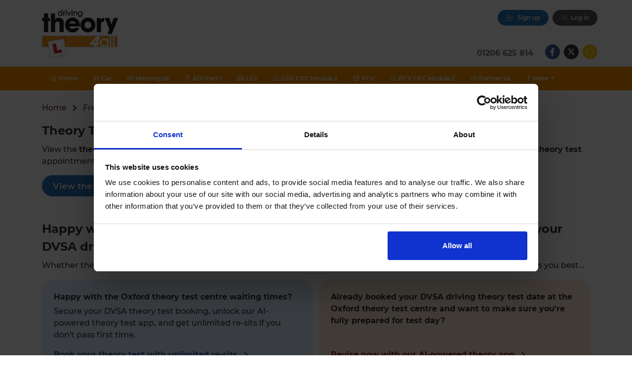

--- FILE ---
content_type: text/html; charset=utf-8
request_url: https://www.drivingtheory4all.co.uk/oxford-theory-test-centre-waiting-times
body_size: 26444
content:


<!DOCTYPE html>

<html xmlns="http://www.w3.org/1999/xhtml" lang="en">
<head>

    <!-- Preconnect -->
    
    
    <link rel="preconnect" href="https://consent.cookiebot.com" /><link rel="preconnect" href="//www.googletagmanager.com" />
    
    <!-- Cookiebot -->    
    <script id="Cookiebot" src="https://consent.cookiebot.com/uc.js" data-cbid="fa162c9a-e6d7-45d5-af39-e570758f04a6"  type="text/javascript" defer></script>

    <!-- Google tag (gtag.js) -->
    <script async src="https://www.googletagmanager.com/gtag/js?id=G-2F5HKZ1R4N"></script> 
    <script> 
        window.dataLayer = window.dataLayer || [];
        function gtag() { dataLayer.push(arguments); }

        gtag('js', new Date());

        gtag('consent', 'default', {
            'ad_storage': 'denied',
            'ad_user_data': 'denied',
            'ad_personalization': 'denied',
            'analytics_storage': 'denied'
        });

        gtag('config', 'G-2F5HKZ1R4N');
        gtag('config', 'AW-986625076');

    </script>
    
    <script src="https://www.drivingtheory4all.co.uk/GS/js/cookie-utils.js?v=20251127" type="text/javascript"></script>
    <script src="https://www.drivingtheory4all.co.uk/GS/js/gtag-events.js?v=20251127" type="text/javascript"></script>
    
<title>
	Oxford Theory Test Centre Waiting Times | Driving Theory 4 All
</title>

    

    <!-- Open Graph -->
    <meta property="og:locale" content="en_GB" />
    <meta property="og:type" content="website" />
    <meta property="og:title" content="Oxford Theory Test Centre Waiting Times | Driving Theory 4 All" />
    <meta property="og:description" content="Looking for theory test waiting times? Find the current waiting times at the Oxford DVSA theory test centre." />
    <meta property="og:url" content="https://www.drivingtheory4all.co.ukhttps://www.drivingtheory4all.co.uk/oxford-theory-test-centre-waiting-times" />
    <meta property="og:site_name" content="Driving Theory 4 All" />
    <meta property="og:image" content="https://www.drivingtheory4all.co.uk/GS/images/meta-images/Driving-Theory-4-All-OG-Image-1200-x-630.png" />
    <!-- End Open Graph -->

    <!-- Twitter Card -->
    <meta name="twitter:card" content="summary_large_image" />
    <meta name="twitter:description" content="Looking for theory test waiting times? Find the current waiting times at the Oxford DVSA theory test centre." />
    <meta name="twitter:title" content="Oxford Theory Test Centre Waiting Times | Driving Theory 4 All" />
    <meta name="twitter:url" content="https://www.drivingtheory4all.co.ukhttps://www.drivingtheory4all.co.uk/oxford-theory-test-centre-waiting-times" />
    <meta name="twitter:image" content="https://www.drivingtheory4all.co.uk/GS/images/meta-images/Driving-Theory-4-All-Twitter-Card-Image-1200-x-600.png" />
    <!-- End Twitter Card -->

    <link rel="canonical" href="https://www.drivingtheory4all.co.ukhttps://www.drivingtheory4all.co.uk/oxford-theory-test-centre-waiting-times" />

<meta name="viewport" content="width=device-width, minimum-scale=1.0, initial-scale=1.0" /><meta name="robots" content="max-image-preview:standard" />
    
    <!-- Preload stylesheets -->
    
    <link href="https://www.drivingtheory4all.co.uk/GS/css/styles/fontawesome.min.css?v=20251127" rel="preload" as="style" type="text/css" />
    <link href="https://www.drivingtheory4all.co.uk/GS/css/bootstrap-4.3.1-dist/css/bootstrap-grid.min.css?v=20251127" rel="preload" as="style" type="text/css" />
    
    <link href="https://www.drivingtheory4all.co.uk/GS/css/bootstrap-4.3.1-dist/css/bootstrap.min.css?v=20251127" rel="preload" as="style" type="text/css" />
    <link href="https://www.drivingtheory4all.co.uk/GS/css/styles/typography.min.css?v=20251127" rel="preload" as="style" type="text/css" />
    <link href="https://www.drivingtheory4all.co.uk/GS/css/styles/header.min.css?v=20251127" rel="preload" as="style" type="text/css" />
    <link href="https://www.drivingtheory4all.co.uk/GS/css/styles/icons.min.css?v=20251127" rel="preload" as="style" type="text/css" />
    <link href="https://www.drivingtheory4all.co.uk/GS/css/styles/menu.min.css?v=20251127" rel="preload" as="style" type="text/css" />
    <link href="https://www.drivingtheory4all.co.uk/GS/css/styles/nav.min.css?v=20251127" rel="preload" as="style" type="text/css" />
    <link href="https://www.drivingtheory4all.co.uk/GS/css/styles/page-header.min.css?v=20251127" rel="stylesheet" type="text/css" />
    <link href="https://www.drivingtheory4all.co.uk/GS/css/styles/headings.min.css?v=20251127" rel="preload" as="style" type="text/css" />
    <link href="https://www.drivingtheory4all.co.uk/GS/css/styles/buttons.min.css?v=20251127" rel="preload" as="style" type="text/css" />
    <link href="https://www.drivingtheory4all.co.uk/GS/css/styles/step-panels.min.css?v=20251127" rel="preload" as="style" type="text/css" />
    <link href="https://www.drivingtheory4all.co.uk/GS/css/styles/list.min.css?v=20251127" rel="preload" as="style" type="text/css" />
    <link href="https://www.drivingtheory4all.co.uk/GS/css/styles/accordion.min.css?v=20251127" rel="preload" as="style" type="text/css" />
    <link href="https://www.drivingtheory4all.co.uk/GS/css/styles/backgrounds.min.css?v=20251127" rel="preload" as="style" type="text/css" />
    <link href="https://www.drivingtheory4all.co.uk/GS/css/styles/about-us.min.css?v=20251127" rel="preload" as="style" type="text/css" />
    <link href="https://www.drivingtheory4all.co.uk/GS/css/styles/tables.min.css?v=20251127" rel="preload" as="style" type="text/css" />
    <link href="https://www.drivingtheory4all.co.uk/GS/css/styles/text-and-image-panels.min.css?v=20251127" rel="preload" as="style" type="text/css" />
    <link href="https://www.drivingtheory4all.co.uk/GS/css/styles/cards.min.css?v=20251127" rel="preload" as="style" type="text/css" />
    <link href="https://www.drivingtheory4all.co.uk/GS/css/styles/form.min.css?v=20251127" rel="preload" as="style" type="text/css" />
    <link href="https://www.drivingtheory4all.co.uk/GS/css/styles/calendar.min.css?v=20251127" rel="preload" as="style" type="text/css" />
    <link href="https://www.drivingtheory4all.co.uk/GS/css/styles/reviews-badge.min.css?v=20251127" rel="preload" as="style" type="text/css" />
    <link href="https://www.drivingtheory4all.co.uk/GS/css/styles/badges.min.css?v=20251127" rel="preload" as="style" type="text/css" />
    <link href="https://www.drivingtheory4all.co.uk/GS/css/styles/tabs.min.css?v=20251127" rel="preload" as="style" type="text/css" />
    <link href="https://www.drivingtheory4all.co.uk/GS/css/styles/validators.min.css?v=20251127" rel="preload" as="style" type="text/css" />
    <link href="https://www.drivingtheory4all.co.uk/GS/css/styles/defer.min.css?v=20251127" rel="preload" as="style" type="text/css" />
    <link href="https://www.drivingtheory4all.co.uk/GS/css/styles/bootstrap-overrides.css?v=20251127" rel="preload" as="style" type="text/css" />
    <!-- Font Awesome -->
    
    <link href="https://www.drivingtheory4all.co.uk/GS/css/styles/fontawesome.min.css?v=20251127" rel="stylesheet" type="text/css" />

    <!-- Bootstrap -->
    <link href="https://www.drivingtheory4all.co.uk/GS/css/bootstrap-4.3.1-dist/css/bootstrap-grid.min.css?v=20251127" rel="stylesheet" type="text/css" />

    <!-- Fav and touch icons -->
    <link rel="apple-touch-icon-precomposed" sizes="144x144" href="https://www.drivingtheory4all.co.uk/GS/images/apple-touch-icon-144-precomposed.png?v=20251127" />
    <link rel="apple-touch-icon-precomposed" sizes="114x114" href="https://www.drivingtheory4all.co.uk/GS/images/apple-touch-icon-114-precomposed.png?v=20251127" />
    <link rel="apple-touch-icon-precomposed" sizes="72x72" href="https://www.drivingtheory4all.co.uk/Images/apple-touch-icon-72-precomposed.png?v=20251127" />
    <link rel="apple-touch-icon-precomposed" href="https://www.drivingtheory4all.co.uk/GS/images/apple-touch-icon-57-precomposed.png?v=20251127" />
    <link rel="SHORTCUT ICON" href="https://www.drivingtheory4all.co.uk/GS/images/favicon.ico?v=20251127" />
    
    
    
    
    

    

    <script type="application/ld+json">
    {
        "@context": "https://schema.org",
        "@type": "WebSite",
        "name": "Driving Theory 4 All",
        "url": "https://www.drivingtheory4All.co.uk"
    }
    </script>

    <script type="application/ld+json">
    {
        "@context": "https://schema.org",
        "@type": "Organization",
        "url": "https://www.drivingtheory4All.co.uk",
        "name": "Driving Theory 4 All",
        "logo": "https://www.drivingtheory4all.co.uk/GS/images/Logo-355x231.png"
    }
    </script>

    

    

<script type="application/ld+json">
{
    "@context": "https://schema.org",
    "@type": "BreadcrumbList",
    "itemListElement": [{
"@type": "ListItem",
"position": 1,
"name": "Home",
"item": "https://www.drivingtheory4all.co.uk/"
},
{
"@type": "ListItem",
"position": 2,
"name": "Free Theory Test Practice Resources",
"item": "https://www.drivingtheory4all.co.uk/free-theory-test-practice-resources"
},
{
"@type": "ListItem",
"position": 3,
"name": "Theory Test Waiting Times",
"item": "https://www.drivingtheory4all.co.uk/theory-test-waiting-times"
},
{
"@type": "ListItem",
"position": 4,
"name": "Oxford Theory Test Centre Waiting Times"
}
]
}
</script>



    

    
    <link rel="preload" fetchpriority="high" as="image" href="https://www.drivingtheory4all.co.uk/GS/images/Logo-Inverted-150x98.webp" type="image/webp" />
    <link rel="preload" fetchpriority="high" as="image" href="https://www.drivingtheory4all.co.uk/GS/images/Logo-154x100.webp" type="image/webp" />
    <link rel="preload" fetchpriority="high" as="image" href="https://www.drivingtheory4all.co.uk/GS/images/Logo-355x231.webp" type="image/webp" />

    
    

    
    <script type="text/javascript">
        (function (c, l, a, r, i, t, y) {
            c[a] = c[a] || function () { (c[a].q = c[a].q || []).push(arguments) };
            t = l.createElement(r); t.async = 1; t.src = "https://www.clarity.ms/tag/" + i;
            y = l.getElementsByTagName(r)[0]; y.parentNode.insertBefore(t, y);
        })(window, document, "clarity", "script", "ub5p0e3xuz");
    </script>
<meta name="description" content="Looking for theory test waiting times? Find the current waiting times at the Oxford DVSA theory test centre." /></head>
<body style="font-family: sans-serif;">

    <!-- Google Tag Manager (noscript) -->
    
    <!-- End Google Tag Manager (noscript) -->

    <style type="text/css">
        #menu-mobile {
            height: 100%;
            width: 100%;
            position: fixed;
            z-index: 1;
            top: 0;
            left: -100%;
            overflow-x: hidden;
        }
    </style>

    <div id="wrapper" style="left: 0px;">
        <form name="aspnetForm" method="post" action="./oxford-theory-test-centre-waiting-times?name=oxford" id="aspnetForm">
<div>
<input type="hidden" name="__EVENTTARGET" id="__EVENTTARGET" value="" />
<input type="hidden" name="__EVENTARGUMENT" id="__EVENTARGUMENT" value="" />
<input type="hidden" name="__VIEWSTATE" id="__VIEWSTATE" value="/wEPaA8FDzhkZTU4NmVhZGIwYmUwMWRiPjJLIAQh5HvLxgQ0tc8GS6JyX+AokT+5bXxe87uHYw==" />
</div>

<script type="text/javascript">
//<![CDATA[
var theForm = document.forms['aspnetForm'];
function __doPostBack(eventTarget, eventArgument) {
    if (!theForm.onsubmit || (theForm.onsubmit() != false)) {
        theForm.__EVENTTARGET.value = eventTarget;
        theForm.__EVENTARGUMENT.value = eventArgument;
        theForm.submit();
    }
}
//]]>
</script>


<script src="/WebResource.axd?d=D61VJiBH7Fx14477rQzXvG116LOExmniKzjfgtOrYc1WeIWBIAeX-5gqUbBOFFjE7ASkAyEWZ8y5F3Fh3dpa61iY-DdCq8__5UclqB1Znps1&amp;t=638942246805310136" type="text/javascript"></script>


<script src="/ScriptResource.axd?d=cjQXeGJV1kaG5VS3rtg2xYvz2PC6cnSOfEZgsQw-iu7zO9W3g6yn-BOe6TCX1wGZKvraBFhZI0j4KT029TgNt5mHLPrJaNruq-SgjeLxH7IlxrAR4RqBv7Qf-39L20Y95eYsUhJzra7yq-dTWRIO9DeqtjiRdXJsc8zPGy0x2-xwrRY8bV3Pj_L2IdrLJ_1c0" type="text/javascript"></script>
<div>

	<input type="hidden" name="__VIEWSTATEGENERATOR" id="__VIEWSTATEGENERATOR" value="A64631BB" />
</div>

            <link href="https://www.drivingtheory4all.co.uk/GS/css/styles/header.min.css?v=20251127" rel="stylesheet" type="text/css" blocking="render" fetchpriority="high" defer />
            <link href="https://www.drivingtheory4all.co.uk/GS/css/styles/icons.min.css?v=20251127" rel="stylesheet" type="text/css" blocking="render" fetchpriority="high" defer />
            <link href="https://www.drivingtheory4all.co.uk/GS/css/styles/menu.min.css?v=20251127" rel="stylesheet" type="text/css" blocking="render" fetchpriority="high" defer />
            <link href="https://www.drivingtheory4all.co.uk/GS/css/styles/nav.min.css?v=20251127" rel="stylesheet" type="text/css" blocking="render" fetchpriority="high" defer />
            <link href="https://www.drivingtheory4all.co.uk/GS/css/styles/page-header.min.css?v=20251127" rel="stylesheet" type="text/css" blocking="render" fetchpriority="high" defer />
            <link href="https://www.drivingtheory4all.co.uk/GS/css/styles/ai.css?v=20251127" rel="stylesheet" type="text/css" blocking="render" fetchpriority="high" defer />

            <div id="header-mobile" class="gs-header gs-header-mobile d-xl-none">
                <div class="container">
                    <div class="row align-items-center">
                        <div class="col-4 text-left pr-0">
                            
                            <script type="text/javascript">
                                var mobileMenuIsOpen = false;
                                function openMobileMenu() {
                                    $("#menu-mobile").animate({ "left": "0px" });
                                }
                                function closeMobileMenu() {
                                    $("#menu-mobile").animate({ "left": "-100%" });
                                }
                            </script>
                            <span class="gs-mobile-menu-toggle" onclick="openMobileMenu()">
                                <i class="fal fa-bars fa-lg text-dark"></i>
                            </span>
                        </div>
                        <div class="col-4 text-center p-0">
                            
                                <a href="http://www.reviews.co.uk/company-reviews/store/driving-theory-4-all" 
                                    target="_blank" 
                                    rel="noopener" 
                                    class="text-decoration-none d-none"
                                    style="line-height: normal;"
                                    title="Driving Theory 4 All Reviews">
                                    <div>
                                        <i class='fa fa-star gs-review-star' aria-hidden='true'></i><i class='fa fa-star gs-review-star' aria-hidden='true'></i><i class='fa fa-star gs-review-star' aria-hidden='true'></i><i class='fa fa-star gs-review-star' aria-hidden='true'></i><i class='fa fa-star gs-review-star' aria-hidden='true'></i>
                                    </div>
                                    <div class="text-white">
                                        <small style="font-weight: 600">2178 reviews</small>
                                    </div>
                                </a>
                            
                            <a href="https://www.drivingtheory4all.co.uk/" title="Pass your theory test with Driving Theory 4 All" class="text-decoration-none">
                                <img class="gs-webp-image" 
                                    src="https://www.drivingtheory4all.co.uk/GS/Images/Logo-355x231.webp?v=20251127"
                                    data-webp-src="https://www.drivingtheory4all.co.uk/GS/Images/Logo-355x231.webp?v=20251127"
                                    data-non-webp-src="https://www.drivingtheory4all.co.uk/GS/Images/Logo-355x231.png?v=20251127"
                                    title="Pass your theory test with Driving Theory 4 All" alt="Driving Theory 4 All"
                                    width="355" height="231" style="width: 100%; max-width: 100px; height: auto;" />
                            </a>
                        </div>
                        <div class="col-4 d-flex flex-wrap justify-content-end align-items-center pl-0">
                            
                            
                            <a 
                                class="gs-mobile-menu-toggle" 
                                href="https://www.drivingtheory4all.co.uk/login" title="Log in to Driving Theory 4 All">
                                <i class="fal fa-user fa-lg text-dark"></i>
                            </a>
                            
                        </div>
                    </div>
                </div>
            </div>
            
            <div id="menu-mobile" class="gs-menu gs-menu-mobile d-xl-none">
                <div class="container">
                    <div class="d-flex flex-nowrap justify-content-between pt-4 px-2">
                        <div>
                            <div onclick="closeMobileMenu()">
                                <img class="gs-webp-image" 
                                    src="https://www.drivingtheory4all.co.uk/GS/Images/Logo-Inverted-150x98.webp?v=20251127"
                                    data-webp-src="https://www.drivingtheory4all.co.uk/GS/Images/Logo-Inverted-150x98.webp?v=20251127"
                                    data-non-webp-src="https://www.drivingtheory4all.co.uk/GS/Images/Logo-Inverted-150x98.png?v=20251127"
                                    title="Pass your theory test with Driving Theory 4 All" alt="Driving Theory 4 All"
                                    width="355" height="231" style="width: 100%; max-width: 100px; height: auto;" />
                            </div>
                        </div>
                        <div>
                            <div onclick="closeMobileMenu()" class="btn gs-button gs-button-medium gs-button-grey">
                                Return to website
                            </div>
                        </div>
                    </div>
                    <nav id="gs-menu-mobile-nav" class="navbar gs-header-mobile-menu">
                        <ul class="navbar-nav">
                            <li class="nav-item  w-100 mb-3 pt-1">
                                <a class="nav-link" href="https://www.drivingtheory4all.co.uk/" title="Pass your theory test with Driving Theory 4 All">
                                    <i class="fal fa-home fa-fw fa-lg"></i><span>Home</span>
                                </a>
                            </li>
                            <li class="nav-item  w-100 pt-1 mb-3">
                                <a class="nav-link" href="https://www.drivingtheory4all.co.uk/car-theory-test-practice" title="Pass your Car theory test with Driving Theory 4 All">
                                    <i class="fal fa-car fa-fw fa-lg"></i><span>Car Theory Test</span>
                                </a>
                            </li>
	                            <li class="nav-item  w-100 pt-1 mb-3">
	                                <a class="nav-link" href="https://www.drivingtheory4all.co.uk/lgv-theory-test" title="Pass your LGV theory test with Driving Theory 4 All">
                            	        <i class="fal fa-truck-container fa-fw fa-lg"></i><span>LGV Theory Test</span>
                                    </a>
                            </li>
                            <li class="nav-item  w-100 pt-1 mb-3">
                                <a class="nav-link" href="https://www.drivingtheory4all.co.uk/lgv-driver-cpc-module-2-theory-test" title="Pass your LGV CPC Module 2 theory test with Driving Theory 4 All">
                                    <i class="fal fa-tachometer-alt-fast fa-fw fa-lg"></i><span>LGV CPC Module 2 Theory Test</span>
                                </a>
                            </li>
                            <li class="nav-item  w-100 pt-1 mb-3">
                                <a class="nav-link" href="https://www.drivingtheory4all.co.uk/pcv-theory-test" title="Pass your PCV theory test with Driving Theory 4 All">
                                    <i class="fal fa-bus fa-fw fa-lg"></i><span>PCV Theory Test</span>
                                </a>
                            </li>
                            <li class="nav-item  w-100 pt-1 mb-3">
                                <a class="nav-link" href="https://www.drivingtheory4all.co.uk/pcv-driver-cpc-module-2-theory-test" title="Pass your PCV CPC Module 2 theory test with Driving Theory 4 All">
                                    <i class="fal fa-tachometer-alt-fast fa-fw fa-lg"></i><span>PCV CPC Module 2 Theory Test</span>
                                </a>
                            </li>
                            <li class="nav-item  w-100 pt-1 mb-3">
                                <a class="nav-link" href="https://www.drivingtheory4all.co.uk/motorcycle-theory-test" title="Pass your Motorcycle theory test with Driving Theory 4 All">
                                    <i class="fal fa-motorcycle fa-fw fa-lg"></i><span>Motorcycle Theory Test</span>
                                </a>
                            </li>
                            <li class="nav-item  w-100 pt-1 mb-3">
                                <a class="nav-link" href="https://www.drivingtheory4all.co.uk/adi-part-1-theory-test" title="Pass your ADI Part 1 theory test with Driving Theory 4 All">
                                    <i class="fal fa-clipboard-list-check fa-fw fa-lg"></i><span>ADI Part 1 Theory Test</span>
                                </a>
                            </li>
                            <li class="nav-item  w-100 mb-3 pt-1">
                                <a class="nav-link" href="https://www.drivingtheory4all.co.uk/theory-test-practice-features" title="Driving Theory 4 All features">
                                    <i class="fal fa-list fa-fw fa-lg"></i><span>Practice features</span>
                                </a>
                            </li>
                            <li class="nav-item  w-100 mb-3 pt-1">
                                <a class="nav-link" href="https://www.drivingtheory4all.co.uk/why-use-us-to-help-pass-your-theory-test" title="Why us Driving Theory 4 All?">
                                    <i class="fal fa-thumbs-up fa-fw fa-lg"></i><span>Why us?</span>
                                </a>
                            </li>
                            <li class="nav-item  w-100 mb-3 pt-1">
                                <a class="nav-link" href="https://www.drivingtheory4all.co.uk/how-it-works" title="How Driving Theory 4 All works">
                                    <i class="fal fa-cog fa-fw fa-lg"></i><span>How it works</span>
                                </a>
                            </li>
                            <li class="nav-item  w-100 mb-3 pt-1">
                                <a class="nav-link" href="https://www.drivingtheory4all.co.uk/frequently-asked-questions" title="Frequently asked questions about Driving Theory 4 All">
                                    <i class="fal fa-question-circle fa-fw fa-lg"></i><span>FAQ</span>
                                </a>
                            </li>
                            <li class="nav-item  w-100 mb-3 pt-1">
                                <a class="nav-link" href="https://www.drivingtheory4all.co.uk/theory-test-app" title="Driving Theory 4 All mobile app">
                                    <i class="fal fa-mobile-alt fa-fw fa-lg"></i><span>Mobile app</span>
                                </a>
                            </li>

                            <li class="nav-item  w-100 mb-3 pt-1">
                                <a class="nav-link" href="https://www.drivingtheory4all.co.uk/driving-theory-4-all-reviews" title="Driving Theory 4 All reviews">
                                    <i class="fal fa-star fa-fw fa-lg"></i><span>Driving Theory 4 All reviews</span>
                                </a>
                            </li>
                            <li class="nav-item  w-100 mb-3 pt-1">
                                <a class="nav-link" href="https://www.drivingtheory4all.co.uk/free-theory-test-practice-resources" title="Free Theory Test Practice Resources">
                                    <i class="fal fa-info-circle fa-fw fa-lg"></i><span>Free Theory Test Practice Resources</span>
                                </a>
                            </li>
                            <li class="nav-item  w-100 mb-3 pt-1">
                                <a class="nav-link" href="https://www.drivingtheory4all.co.uk/free-practice-theory-test" title="Free Practice Theory Tests">
                                    <i class="fal fa-question-square fa-fw fa-lg"></i><span>Free Practice Theory Tests</span>
                                </a>
                            </li>
                            <li class="nav-item  w-100 mb-3 pt-1">
                                <a class="nav-link" href="https://www.drivingtheory4all.co.uk/free-hazard-perception-test" title="Free Practice Hazard Perception Tests">
                                    <i class="fal fa-play-circle fa-fw fa-lg"></i><span>Free Practice Hazard Perception Tests</span>
                                </a>
                            </li>
                            <li class="nav-item  w-100 mb-3 pt-1">
                                <a class="nav-link" href="https://www.drivingtheory4all.co.uk/mock-theory-test" title="Free Mock Theory Tests">
                                    <i class="fal fa-chalkboard-teacher fa-fw fa-lg"></i><span>Free Mock Theory Tests</span>
                                </a>
                            </li>
                            <li class="nav-item  w-100 mb-3 pt-1">
                                <a class="nav-link" href="https://www.drivingtheory4all.co.uk/theory-test-questions-and-answers" title="Practice Theory Test Questions & Answers">
                                    <i class="fal fa-question-circle fa-fw fa-lg"></i><span>Practice Theory Test Questions & Answers</span>
                                </a>
                            </li>
                            <li class="nav-item  w-100 mb-3 pt-1">
                                <a class="nav-link" href="https://www.drivingtheory4all.co.uk/theory-test-hub" title="Driving Theory 4 All Theory Test Hub">
                                    <i class="fal fa-books fa-fw fa-lg"></i><span>Theory Test Hub</span>
                                </a>
                            </li>
                            <li class="nav-item  w-100 mb-3 pt-1">
                                <a class="nav-link" href="https://www.drivingtheory4all.co.uk/learning-to-drive" title="Driving Theory 4 All Learning To Drive">
                                    <i class="fal fa-graduation-cap fa-fw fa-lg"></i><span>Learning To Drive</span>
                                </a>
                            </li>
                            <li class="nav-item  w-100 mb-3 pt-1">
                                <a class="nav-link" href="https://www.drivingtheory4all.co.uk/highway-code" title="Driving Theory 4 All Highway Code">
                                    <i class="fal fa-steering-wheel fa-fw fa-lg"></i><span>Highway Code</span>
                                </a>
                            </li>
                            <li class="nav-item  w-100 mb-3 pt-1">
                                <a class="nav-link" href="https://www.drivingtheory4all.co.uk/road-signs" title="Driving Theory 4 All Road Signs">
                                    <i class="fal fa-road fa-fw fa-lg"></i><span>Road Signs</span>
                                </a>
                            </li>
                            <li class="nav-item w-100 mb-3 pt-1">
                                <a class="nav-link" target="_blank"
                                    href="https://drivingtheorytestvideocourse.drivingtheory4all.co.uk/?utm_source=drivingtheory4all&utm_medium=dt4a_header_menu_item&utm_campaign=From_DT4A" 
                                    title="Driving Theory 4 All Theory Test Video Course">
                                    <i class="fal fa-video fa-fw fa-lg"></i><span>Theory Test Video Course</span>
                                </a>
                            </li>

                            <li class="w-100">
                                <hr class="m-0 mb-3" />
                            </li>

                            
                            <li class="nav-item  w-100 mb-3 pt-1">
                                <a class="nav-link" href="https://www.drivingtheory4all.co.uk/sign-up-for-DVSA-theory-test-practice" title="Sign up with Driving Theory 4 All">
                                    <i class="fal fa-user-plus fa-fw fa-lg"></i><span>Sign up</span>
                                </a>
                            </li>
                            <li class="nav-item  w-100 mb-3 pt-1">
                                <a class="nav-link" href="https://www.drivingtheory4all.co.uk/login" title="Log in to Driving Theory 4 All">
                                    <i class="fal fa-sign-in fa-fw fa-lg"></i><span>Log in</span>
                                </a>
                            </li>
                            

                            <li class="w-100">
                                <hr class="m-0 mb-3" />
                            </li>
                    
                            <li class="nav-item  w-100 mb-3 pt-1">
                                <a class="nav-link" href="https://www.drivingtheory4all.co.uk/partner-scheme" title="Partner with Driving Theory 4 All">
                                    <i class="fal fa-handshake fa-fw"></i><span>Partner Us</span>
                                </a>
                            </li>
                            <li class="nav-item w-100 mb-3 pt-1">
                                <a class="nav-link" href="tel:01206 625 814" title="Speak to Driving Theory 4 All">
                                    <i class="fal fa-phone fa-fw fa-lg"></i><span>01206 625 814</span>
                                </a>
                            </li>
                            <li class="nav-item w-100 mb-3 pt-1">
                                <a class="nav-link" href="mailto:support@drivingtheory4all.co.uk" title="Email Driving Theory 4 All">
                                    <i class="fal fa-at fa-fw fa-lg"></i><span>support@drivingtheory4all.co.uk</span>
                                </a>
                            </li>
                            <li class="nav-item w-100 mb-3 pt-1">
                                <div class="d-flex justify-content-center align-items-center h-100">
                                    <a href="https://www.facebook.com/DrivingTheory4All" target="_blank" class="text-decoration-none" rel="noopener" title="Driving Theory 4 All on Facebook">
                                        <div class="gs-social-icon gs-social-icon-facebook mr-2 text-white" style="height: 45px; width: 45px;">
                                            <i class="fab fa-facebook-f fa-2x"></i>
                                        </div>
                                    </a>
                                    <a href="http://www.x.com/DT4A" target="_blank" class="text-decoration-none" rel="noopener" title="Driving Theory 4 All on X">
                                        <div class="gs-social-icon gs-social-icon-twitter text-white" style="height: 45px; width: 45px;">
                                            <img src="https://www.drivingtheory4all.co.uk/GS/Images/x-twitter.svg" alt="Driving Theory 4 All on X" height="24" width="24" style="height: 24px;" />
                                        </div>
                                    </a>
                                    
                                    <a class="text-decoration-none" href="https://www.drivingtheory4all.co.uk/live-chat" target="_blank" title="Chat with Driving Theory 4 All on live chat">
                                        <div class="gs-social-icon gs-social-icon-chat ml-2 text-white" style="height: 45px; width: 45px;">
                                            <i class="fal fa-comment-dots fa-2x"></i>
                                        </div>
                                    </a>
                                    
                                </div>
                            </li>
                        </ul>
                    </nav>
                </div>
            </div>
            
            <div id="header-mobile-logo" class="gs-header-mobile-logo d-xl-none" style="background-color: #fff; display: none;">
                <div class="container">
                    <div class="row">
                        <div class="col d-flex justify-content-center gs-header-logo-container">
                            <a href="https://www.drivingtheory4all.co.uk/" title="Pass your theory test with Driving Theory 4 All" class="text-decoration-none">
                                <img
                                    class="gs-header-logo gs-webp-image" 
                                    data-webp-src="https://www.drivingtheory4all.co.uk/GS/Images/Logo-154x100.webp?v=20251127"
                                    data-non-webp-src="https://www.drivingtheory4all.co.uk/GS/Images/Logo-154x100.png?v=20251127"
                                    title="Pass your theory test with Driving Theory 4 All" alt="Driving Theory 4 All"
                                    width="355" height="231" style="height: auto; width: auto;"  />
                            </a>
                        </div>
                    </div>
                </div>
            </div>
            
            <div id="header-desktop" class="gs-header gs-header-desktop d-none d-xl-block" style="background-color: #fff; min-height: 135px;">
                <div class="container">
                    <div class="row">
                        <div class="col gs-header-logo-container">
                            <a href="https://www.drivingtheory4all.co.uk/" title="Pass your theory test with Driving Theory 4 All" class="text-decoration-none">
                                <img
                                    class="gs-header-logo gs-webp-image" 
                                    data-webp-src="https://www.drivingtheory4all.co.uk/GS/Images/Logo-154x100.webp?v=20251127"
                                    data-non-webp-src="https://www.drivingtheory4all.co.uk/GS/Images/Logo-154x100.png?v=20251127"
                                    title="Pass your theory test with Driving Theory 4 All" alt="Driving Theory 4 All"
                                    width="154" height="100" />
                            </a>
                        </div>
                        <div class="col d-flex flex-wrap p-0">
                            <div class="w-100">
                                
                                <div class="d-flex justify-content-end align-items-end">
                                    <div class="mr-2">
                                        <a class="btn gs-button gs-header-button gs-button-with-icon gs-button-blue" href="https://www.drivingtheory4all.co.uk/sign-up-for-DVSA-theory-test-practice" title="Sign up with Driving Theory 4 All">
                                            <div class="mr-2">
                                                <i class="fal fa-user-plus"></i>
                                            </div>
                                            <div>
                                                Sign up
                                            </div>
                                        </a>
                                    </div>
                                    <div>
                                        <a class="btn gs-button gs-header-button gs-button-with-icon gs-button-dt4a-grey" href="https://www.drivingtheory4all.co.uk/login" title="Log in to Driving Theory 4 All">
                                            <div class="mr-2">
                                                <i class="fal fa-sign-in"></i>
                                            </div>
                                            <div>
                                                Log in
                                            </div>
                                        </a>
                                    </div>
                                </div>
                                
                            </div>
                            <div class="w-100 d-flex align-items-end justify-content-end">
                                
                                <div class="gs-header-tel-number pr-4">
                                    <a href="tel:01206 625 814" class="text-secondary font-weight-bold text-decoration-none" title="Speak to Driving Theory 4 All">
                                        01206 625 814
                                    </a>
                                </div>
                                
                                <div class="d-flex justify-content-center align-items-center">
                                    <a href="https://www.facebook.com/DrivingTheory4All" target="_blank" class="text-decoration-none" rel="noopener" title="Driving Theory 4 All on Facebook">
                                        <div class="gs-social-icon gs-social-icon-facebook mr-2 text-white">
                                            <i class="fab fa-facebook-f"></i>
                                        </div>
                                    </a>
                                    <a href="http://www.x.com/DT4A" target="_blank" class="text-decoration-none" rel="noopener" title="Driving Theory 4 All on X">
                                        <div class="gs-social-icon gs-social-icon-twitter text-white">
                                            <img src="https://www.drivingtheory4all.co.uk/GS/Images/x-twitter.svg" alt="Driving Theory 4 All on X" height="16" width="16" style="height: 16px;" />
                                        </div>
                                    </a>
                                    
                                    <a class="text-decoration-none" href="https://www.drivingtheory4all.co.uk/live-chat" target="_blank" title="Chat with Driving Theory 4 All on live chat">
                                        <div class="gs-social-icon gs-social-icon-chat ml-2 text-white">
                                            <i class="fal fa-comment-dots"></i>
                                        </div>
                                    </a>
                                    
                                </div>
                            </div>
                        </div>
                    </div>
                </div>
            </div>
            
            <div id="menu-desktop" class="gs-menu gs-menu-desktop d-none d-xl-block">
                <div class="container">
                    <div class="row justify-content-space-between align-items-center">
                        <nav class="navbar navbar-expand-sm">
                            <ul class="navbar-nav">
                                <li class="nav-item ">
                                    <a class="nav-link" href="https://www.drivingtheory4all.co.uk/" title="Pass your theory test with Driving Theory 4 All">
                                        <i class="fal fa-home fa-fw"></i>&nbsp;Home
                                    </a>
                                </li>
                                <li class="nav-item ">
                                    <a class="nav-link" href="https://www.drivingtheory4all.co.uk/car-theory-test-practice" title="Pass your Car theory test with Driving Theory 4 All">
                                        <i class="fal fa-car fa-fw"></i>&nbsp;Car
                                    </a>
                                </li>
                                <li class="nav-item ">
                                      <a class="nav-link" href="https://www.drivingtheory4all.co.uk/motorcycle-theory-test" title="Pass your Motorcycle theory test with Driving Theory 4 All">
                                        <i class="fal fa-motorcycle fa-fw"></i>&nbsp;Motorcycle
                                    </a>
                                </li>
                                <li class="nav-item ">
                                    <a class="nav-link" href="https://www.drivingtheory4all.co.uk/adi-part-1-theory-test" title="Pass your ADI Part 1 theory test with Driving Theory 4 All">
                                        <i class="fal fa-clipboard-list-check fa-fw"></i>&nbsp;ADI Part 1
                                    </a>
                                </li>
                                <li class="nav-item ">
                                    <a class="nav-link" href="https://www.drivingtheory4all.co.uk/lgv-theory-test" title="Pass your LGV theory test with Driving Theory 4 All">
                                        <i class="fal fa-truck-container fa-fw"></i>&nbsp;LGV
                                    </a>
                                </li>
                                <li class="nav-item ">
                                    <a class="nav-link" href="https://www.drivingtheory4all.co.uk/lgv-driver-cpc-module-2-theory-test" title="Pass your LGV CPC Module 2 theory test with Driving Theory 4 All">
                                        <i class="fal fa-tachometer-alt-fast fa-fw"></i>&nbsp;LGV CPC Module 2
                                    </a>
                                </li>
                                <li class="nav-item ">
                                    <a class="nav-link" href="https://www.drivingtheory4all.co.uk/pcv-theory-test" title="Pass your PCV theory test with Driving Theory 4 All">
                                        <i class="fal fa-bus fa-fw"></i>&nbsp;PCV
                                    </a>
                                </li>
                                <li class="nav-item ">
                                    <a class="nav-link" href="https://www.drivingtheory4all.co.uk/pcv-driver-cpc-module-2-theory-test" title="Pass your PCV CPC Module 2 theory test with Driving Theory 4 All">
                                        <i class="fal fa-tachometer-alt-fast fa-fw"></i>&nbsp;PCV CPC Module 2
                                    </a>
                                </li>
                                <li class="nav-item ">
                                    <a class="nav-link" href="https://www.drivingtheory4all.co.uk/partner-scheme" title="Partner with Driving Theory 4 All">
                                        <i class="fal fa-handshake fa-fw"></i>&nbsp;Partner Us
                                    </a>
                                </li>
                                <li class="nav-item " title="More with Driving Theory 4 All" style="position: relative;">
                                    <span class="nav-link dropdown-toggle" id="spnMoreMenuDropdown" data-toggle="dropdown" style="cursor: pointer;">
                                        <i class="fal fa-ellipsis-v-alt fa-fw"></i>More
                                    </span>
                                    <div class="dropdown-menu">
                                        
                                        <a class="dropdown-item " href="https://www.drivingtheory4all.co.uk/why-use-us-to-help-pass-your-theory-test" title="Why us Driving Theory 4 All?">
                                            <i class="fal fa-thumbs-up fa-fw mr-2"></i>&nbsp;<span>Why us?</span>
                                        </a>
                                        <a class="dropdown-item " href="https://www.drivingtheory4all.co.uk/how-it-works" title="How Driving Theory 4 All works">
                                            <i class="fal fa-cog fa-fw mr-2"></i>&nbsp;<span>How it works</span>
                                        </a>
                                        <a class="dropdown-item " href="https://www.drivingtheory4all.co.uk/frequently-asked-questions" title="Frequently asked questions about Driving Theory 4 All">
                                            <i class="fal fa-question-circle fa-fw mr-2"></i>&nbsp;<span>FAQ</span>
                                        </a>
                                        <a class="dropdown-item " href="https://www.drivingtheory4all.co.uk/driving-theory-4-all-reviews" title="Driving Theory 4 All reviews">
                                            <i class="fal fa-star fa-fw mr-2"></i>&nbsp;<span>Reviews</span>
                                        </a>
                                        <a class="dropdown-item " href="https://www.drivingtheory4all.co.uk/theory-test-practice-features" title="Driving Theory 4 All features">
                                            <i class="fal fa-list fa-fw mr-2"></i>&nbsp;<span>Practice features</span>
                                        </a>
                                        <a class="dropdown-item " href="https://www.drivingtheory4all.co.uk/theory-test-app" title="Driving Theory 4 All mobile app">
                                            <i class="fal fa-mobile-alt fa-fw mr-2"></i>&nbsp;<span>Mobile app</span>
                                        </a>
                                        <a class="dropdown-item " href="https://www.drivingtheory4all.co.uk/free-theory-test-practice-resources" title="Free Theory Test Practice Resources">
                                            <i class="fal fa-info-circle fa-fw mr-2"></i>&nbsp;<span>Free Theory Test Practice Resources</span>
                                        </a>
                                        <a class="dropdown-item " href="https://www.drivingtheory4all.co.uk/free-practice-theory-test" title="Free Practice Theory Tests">
                                            <i class="fal fa-question-square fa-fw mr-2"></i>&nbsp;<span>Free Practice Theory Tests</span>
                                        </a>
                                        <a class="dropdown-item " href="https://www.drivingtheory4all.co.uk/free-hazard-perception-test" title="Free Practice Hazard Perception Tests">
                                            <i class="fal fa-play-circle fa-fw mr-2"></i>&nbsp;<span>Free Practice Hazard Perception Tests</span>
                                        </a>
                                        <a class="dropdown-item " href="https://www.drivingtheory4all.co.uk/mock-theory-test" title="Free Mock Theory Tests">
                                            <i class="fal fa-chalkboard-teacher fa-fw mr-2"></i>&nbsp;<span>Free Mock Theory Tests</span>
                                        </a>
                                        <a class="dropdown-item " href="https://www.drivingtheory4all.co.uk/theory-test-questions-and-answers" title="Practice Theory Test Questions & Answers">
                                            <i class="fal fa-question-circle fa-fw mr-2"></i>&nbsp;<span>Practice Theory Test Questions & Answers</span>
                                        </a>
                                        <a class="dropdown-item " href="https://www.drivingtheory4all.co.uk/theory-test-hub" title="Driving Theory 4 All Theory Test Hub">
                                            <i class="fal fa-books fa-fw mr-2"></i>&nbsp;<span>Theory Test Hub</span>
                                        </a>
                                        <a class="dropdown-item " href="https://www.drivingtheory4all.co.uk/learning-to-drive" title="Driving Theory 4 All Learning To Drive">
                                            <i class="fal fa-graduation-cap fa-fw mr-2"></i>&nbsp;<span>Learning To Drive</span>
                                        </a>
                                        <a class="dropdown-item " href="https://www.drivingtheory4all.co.uk/highway-code" title="Driving Theory 4 All Highway Code">
                                            <i class="fal fa-steering-wheel fa-fw mr-2"></i>&nbsp;<span>Highway Code</span>
                                        </a>
                                        <a class="dropdown-item " href="https://www.drivingtheory4all.co.uk/road-signs" title="Driving Theory 4 All Road Signs">
                                            <i class="fal fa-road fa-fw mr-2"></i>&nbsp;<span>Road Signs</span>
                                        </a>
                                        <a class="dropdown-item" target="_blank"
                                            href="https://drivingtheorytestvideocourse.drivingtheory4all.co.uk/?utm_source=drivingtheory4all&utm_medium=dt4a_header_menu_item&utm_campaign=From_DT4A" 
                                            title="Driving Theory 4 All Theory Test Video Course">
                                            <i class="fal fa-video fa-fw mr-2"></i>&nbsp;<span>Theory Test Video Course</span>
                                        </a>
                                    </div>
                                </li>
                            </ul>
                        </nav>
                        
                        <div class="d-none">
                            <div class="d-flex justify-content-end align-items-end">
                                <div class="mr-2">
                                    <a class="btn gs-button gs-header-button gs-button-with-icon gs-button-blue" href="https://www.drivingtheory4all.co.uk/sign-up-for-DVSA-theory-test-practice" title="Sign up with Driving Theory 4 All">
                                        <div class="mr-2">
                                            <i class="fal fa-user-plus"></i>
                                        </div>
                                        <div>
                                            Sign up
                                        </div>
                                    </a>
                                </div>
                                <div>
                                    <a class="btn gs-button gs-header-button gs-button-with-icon gs-button-dt4a-grey" href="https://www.drivingtheory4all.co.uk/login" title="Log in to Driving Theory 4 All">
                                        <div class="mr-2">
                                            <i class="fal fa-sign-in"></i>
                                        </div>
                                        <div>
                                            Log in
                                        </div>
                                    </a>
                                </div>
                            </div>
                        </div>
                        
                    </div>
                </div>
            </div>

            <div id="page">

                
                <link href="https://www.drivingtheory4all.co.uk/GS/css/bootstrap-4.3.1-dist/css/bootstrap.min.css?v=20251127" rel="stylesheet" type="text/css" />
                <link href="https://www.drivingtheory4all.co.uk/GS/css/styles/bootstrap-overrides.css?v=20251127" rel="stylesheet" type="text/css" />
          
                
                <link href="https://www.drivingtheory4all.co.uk/GS/css/styles/ai.css?v=20251127" rel="stylesheet" type="text/css" />
                <link href="https://www.drivingtheory4all.co.uk/GS/css/styles/typography.min.css?v=20251127" rel="stylesheet" type="text/css" />
                <link href="https://www.drivingtheory4all.co.uk/GS/css/styles/headings.min.css?v=20251127" rel="stylesheet" type="text/css" />
                <link href="https://www.drivingtheory4all.co.uk/GS/css/styles/buttons.min.css?v=20251127" rel="stylesheet" type="text/css" />
                <link href="https://www.drivingtheory4all.co.uk/GS/css/styles/step-panels.min.css?v=20251127" rel="stylesheet" type="text/css" />
                <link href="https://www.drivingtheory4all.co.uk/GS/css/styles/list.min.css?v=20251127" rel="stylesheet" type="text/css" />
                <link href="https://www.drivingtheory4all.co.uk/GS/css/styles/accordion.min.css?v=20251127" rel="stylesheet" type="text/css" />
                <link href="https://www.drivingtheory4all.co.uk/GS/css/styles/backgrounds.min.css?v=20251127" rel="stylesheet" type="text/css" />
                <link href="https://www.drivingtheory4all.co.uk/GS/css/styles/about-us.min.css?v=20251127" rel="stylesheet" type="text/css" />
                <link href="https://www.drivingtheory4all.co.uk/GS/css/styles/tables.min.css?v=20251127" rel="stylesheet" type="text/css" />
                <link href="https://www.drivingtheory4all.co.uk/GS/css/styles/text-and-image-panels.min.css?v=20251127" rel="stylesheet" type="text/css" />
                <link href="https://www.drivingtheory4all.co.uk/GS/css/styles/cards.min.css?v=20251127" rel="stylesheet" type="text/css" />
                <link href="https://www.drivingtheory4all.co.uk/GS/css/styles/form.min.css?v=20251127" rel="stylesheet" type="text/css" />
                <link href="https://www.drivingtheory4all.co.uk/GS/css/styles/calendar.min.css?v=20251127" rel="stylesheet" type="text/css" />
                <link href="https://www.drivingtheory4all.co.uk/GS/css/styles/reviews-badge.min.css?v=20251127" rel="stylesheet" type="text/css" />
                <link href="https://www.drivingtheory4all.co.uk/GS/css/styles/badges.min.css?v=20251127" rel="stylesheet" type="text/css" />
                <link href="https://www.drivingtheory4all.co.uk/GS/css/styles/tabs.min.css?v=20251127" rel="stylesheet" type="text/css" />
                <link href="https://www.drivingtheory4all.co.uk/GS/css/styles/validators.min.css?v=20251127" rel="stylesheet" type="text/css" />
                
                <!-- jQuery -->
                <script src="https://www.drivingtheory4all.co.uk/GS/libs/jquery-3.6.0/jquery-3.6.0.min.js?v=20251127" type="text/javascript"></script>

                <!-- Scroll To Element -->
                <script type="text/javascript">

                    function scrollToElement(selector, topSpacing) {

                        if (!topSpacing)
                            topSpacing = 0;
            
                        $('html, body').animate({
                            scrollTop: $(selector).offset().top - topSpacing
                        }, 1000);

                    }

                </script>
    
                <!-- Bootstrap -->
                <script src="https://www.drivingtheory4all.co.uk/GS/css/bootstrap-4.3.1-dist/js/bootstrap.min.js?v=20251127" type="text/javascript"></script>

				<script type="text/javascript">
//<![CDATA[
Sys.WebForms.PageRequestManager._initialize('ctl00$ScriptManager1', 'aspnetForm', [], ['ctl00$ScriptManager1',''], [], 99999999, 'ctl00');
//]]>
</script>
<input type="hidden" name="ctl00$ScriptManager1" id="ctl00_ScriptManager1" />
<script type="text/javascript">
//<![CDATA[
Sys.Application.setServerId("ctl00_ScriptManager1", "ctl00$ScriptManager1");
Sys.Application._enableHistoryInScriptManager();
//]]>
</script>

                                
                <script type="text/javascript">
                    Sys.WebForms.PageRequestManager.getInstance().add_endRequest(EndRequestHandler);
                    function EndRequestHandler(sender, args) {
                        if (args.get_error() != undefined) {
                            console.log(args.get_error());
                        }
                    }
                </script>
		
                

    <script type="text/javascript">

        function scrollToDetails() {
            scrollToElement('#divDetails', 0);
        }

    </script>
    
    <div class="container mt-4">
        <div class="row">
            <div class="col">
                <div class="mb-3">
                    
        <a style="color: #612652" title="Home" href='https://www.drivingtheory4all.co.uk/'>Home</a>
    
        <i class="fas fa-chevron-right mx-2 fa-sm"></i>
    
        <a style="color: #612652" title="Free Theory Test Practice Resources" href='https://www.drivingtheory4all.co.uk/free-theory-test-practice-resources'>Free Theory Test Practice Resources</a>
    
        <i class="fas fa-chevron-right mx-2 fa-sm"></i>
    
        <a style="color: #612652" title="Theory Test Waiting Times" href='https://www.drivingtheory4all.co.uk/theory-test-waiting-times'>Theory Test Waiting Times</a>
    

<i class="fas fa-chevron-right mx-2 fa-sm"></i>
Oxford Theory Test Centre Waiting Times

                </div>

                <div class="mb-5">
                    <h1 class="mx-0">
                        Theory Test Waiting Times at the Oxford Theory Test Centre
                    </h1>
                    <p>
                        View the <strong>theory test waiting times</strong> at the <strong>Oxford Theory Test Centre</strong> below. Use this information to plan ahead and <strong>book theory test</strong> appointments.
                    </p>            
                    <div>
                        <a href="javascript:void(0)" onclick="scrollToDetails()"
                            class="btn gs-button gs-button-blue d-inline-flex align-items-center justify-content-between text-decoration-none w-auto"
                            title="View the Oxford Theory Test Centre theory test waiting times">
                            View the Oxford Theory Test Centre theory test waiting times
                            <i class="fa fa-chevron-right fa-sm ml-2"></i>
                        </a>
                    </div>
                </div>

                <div class="mb-4">
                    

<h2 class="mx-0">
    Happy with the waiting time at the Oxford theory test centre and want to pass your DVSA driving theory test first time?
</h2>

<p>
    Whether the Oxford theory test centre waiting times work for you or you'd rather keep revising, choose the option that suits you best...
</p>

<div class="row row-g-12">
    <div class="col-12 col-md-6 mb-0">
        <div class="card gs-card-light-blue p-4 h-100">
            <p>
                <strong>Happy with the Oxford theory test centre waiting times? <span style='display: block; font-weight: 500; margin-top: 5px;'>Secure your DVSA theory test booking, unlock our AI-powered theory test app, and get unlimited re-sits if you don't pass first time.</span></strong>
            </p>
            <p class="mb-0 mt-auto">
                <a href="https://www.booktheorytests.co.uk/?utm_source=drivingtheory4all&utm_medium=theory_test_waiting_times_detail_pages&utm_campaign=From_Theory_Test_Waiting_Times_Pages&utm_term=btt_link_3" 
                    title="Book your theory test with unlimited re-sits" target="_blank"
                    class="mt-auto font-weight-bold align-items-center">
                    <span>
                        Book your theory test with unlimited re-sits
                    </span>
                    <span>
                        <i class="fa fa-chevron-right fa-sm ml-2"></i>
                    </span>
                </a>
            </p>
        </div>
    </div>
    <div class="col-12 col-md-6 mb-0">
        <div class="card gs-card-light-orange p-4 h-100">
            <p>
                <strong>Already booked your DVSA driving theory test date at the Oxford theory test centre and want to make sure you're fully prepared for test day?</strong>
            </p>
            <p class="mb-0 mt-auto">
                <a href="https://www.drivingtheory4all.co.uk/" 
                    title="Revise now with our AI-powered theory app"
                    class="mt-auto font-weight-bold align-items-center">
                    <span>
                        Revise now with our AI-powered theory app
                    </span>
                    <span>
                        <i class="fa fa-chevron-right fa-sm ml-2"></i>
                    </span>
                </a>
            </p>
        </div>
    </div>
    
</div>

                </div>
            </div>
        </div>
    </div>

    <div id="divDetails" class="py-5 px-3">
        <div class="container">
            <div class="row">
                <div class="col-12 text-left">
                    
                    <div id="ctl00_phMainContent_pnlWaitingTimesTestsAvailable">
	
                        <h2 class="mb-4 mx-0 text-dark h1">
                            There are currently some tests available for you to book at the Oxford test centre on the DVSA website.
                        </h2>
                    
</div>
                    
                    <div class="mb-3">
                        <a class="btn gs-button gs-button-with-icon gs-button-blue" href="https://www.drivingtheory4all.co.uk/oxford-theory-test-centre" title="See our Oxford theory test centre guide">
                            <div class="mr-2">
                                <i class="fal fa-car-building"></i>
                            </div>
                            <div>
                                See our Oxford theory test centre guide
                            </div>
                        </a>
                    </div>
                    <div>
                        <a class="btn gs-button gs-button-with-icon gs-button-orange" href="https://www.drivingtheory4all.co.uk/theory-test-waiting-times" title="See theory test waiting times at other test centres">
                            <div class="mr-2">
                                <i class="fal fa-calendar-alt"></i>
                            </div>
                            <div>
                                See theory test waiting times at other test centres
                            </div>
                        </a>
                    </div>
                </div>
            </div>
        </div>
    </div>

    
	
    <div style="background-color: #eee;">
        <div class="container py-5 px-3">
            <div class="row">
                <div class="col-12">

                    <h2 class="text-dark mt-3 mb-2 ml-0 mr-0">
                        How to book theory test dates at the Oxford test centre
                    </h2>
                    <p class="text-dark mb-5">
                        Whether you're just starting your theory test learning or already feeling test-ready, choose the option that suits where you are right now.
                    </p>

                    <h3 class="text-dark">
                        I'm ready to start preparing for my theory test
                    </h3>
                    <p class="text-dark mb-2">
                        If you're ready to book your theory test and get stuck into the learning material, <strong>book with us</strong> for extra support and reassurance.
                    </p>
                    <p class="text-dark mb-2">
                        You'll get access to the most up-to-date DVSA theory test practice material in our app to ensure you pass your theory test first time!
                    </p>
                    <p class="text-dark mb-2">
                        <strong>What you get when you book with us:</strong>
                    </p>
                    <table class="gs-list mb-3 text-dark">
                        <tbody>
                            <tr>
                                <td>
                                    <i class="fal fa-circle" style="color: #2975bc;"></i>
                                </td>
                                <td>
                                    We book theory test dates based on your preferred date and location
                                </td>
                            </tr>
                            <tr>
                                <td>
                                    <i class="fal fa-circle" style="color: #2975bc;"></i>
                                </td>
                                <td>
                                    Full access to our theory training app
                                </td>
                            </tr>
                            <tr>
                                <td>
                                    <i class="fal fa-circle" style="color: #2975bc;"></i>
                                </td>
                                <td>
                                    Progress tracking and realistic mock tests to check your readiness
                                </td>
                            </tr>
                            <tr>
                                <td class="pb-0">
                                    <i class="fal fa-circle" style="color: #2975bc;"></i>
                                </td>
                                <td class="pb-0">
                                    Unlimited free re-sits if needed (eligibility criteria applies)
                                </td>
                            </tr>
                        </tbody>
                    </table>
                    <p class="text-dark mb-5">
                        <a class="btn gs-button gs-button-medium gs-button-green" href="https://www.booktheorytests.co.uk/?utm_source=drivingtheory4all&utm_medium=theory_test_waiting_times_detail_pages&utm_campaign=From_Theory_Test_Waiting_Times_Pages&utm_term=btt_link_1" title="Book theory test with unlimited free re-tests">
                            Book your theory test with unlimited free resits
                        </a>
                    </p>

                    <h3 class="text-dark">
                        I've already booked elsewhere
                    </h3>
                    <p class="text-dark mb-2">
                        No problem - keep your existing booking and use our theory test app to prepare.
                    </p>
                    <p class="text-dark mb-3">
                        Download our theory test app to prepare with guided practice, mock tests, and hazard‑perception training. See your strengths, fix your weak spots, and go in confident.
                    </p>
                    <p class="text-dark mb-5">
                        <a class="btn gs-button gs-button-medium gs-button-blue" href="https://www.drivingtheory4all.co.uk/choose-theory-test-practice-package" title="Start revising for your theory test now">
                            Start revising for your theory test now
                        </a>
                    </p>

                    <h3 class="text-dark">
                        I'm confident and ready to pass my theory test
                    </h3>
                    <p class="text-dark mb-2">
                        If you're sure you're ready to pass your DVSA theory test first time and don't need any extra support, you can <strong>book directly with the DVSA</strong> instead.
                    </p>
                    <p class="text-dark mb-3">
                        You'll pay the standard £23 fee and handle the theory test booking yourself from start to finish, without any additional theory test training or benefits included.
                    </p>
                    <p class="text-dark mb-5">
                        <a class="btn gs-button gs-button-medium gs-button-grey" href="https://www.drivingtheory4all.co.uk/please-wait?r=https://www.gov.uk/book-theory-test" target="_blank" rel="noopener" title="Book theory test without resits">
                            Book your theory test with the DVSA
                        </a>
                    </p>

                </div>
            </div>
        </div>
    </div>

    <div class="py-5 px-3">
        <div class="container">
            <div class="row">
                <div class="col-12 text-left">
                    <h2 class="mb-3 mx-0 text-dark h1">
                        Theory test top tips to help you pass your driving theory test first time at the Oxford theory test centre
                    </h2>
                    <h3 class="mb-2 mx-0 text-dark h4" style="font-weight: 600;">
                        Before your theory test date
                    </h3>
                    <table class="gs-list mb-4 text-dark">
                        <tbody>
                            <tr>
                                <td>
                                    <i class="fal fa-circle" style="color: #2975bc;"></i>
                                </td>
                                <td>
                                    <div class="mb-2"><strong>Use the latest DVSA revision material.</strong> The <a href="https://www.drivingtheory4all.co.uk/" class="gs-color-theme-blue" title="Driving Theory 4 All theory test app">Driving Theory 4 All theory test app</a>, powered by AI, contains the most up-to-date DVSA revision material and has everything you need to pass your theory test first time.</div>                                    
                                </td>
                            </tr>
                            <tr>
                                <td>
                                    <i class="fal fa-circle" style="color: #2975bc;"></i>
                                </td>
                                <td>
                                    <strong>Break revision into small sessions.</strong> Short, regular revision sessions help you remember information far better than last-minute cramming. Our <a href="https://www.drivingtheory4all.co.uk/" class="gs-color-theme-blue" title="theory test revision app">theory test revision app</a> breaks the content into small, manageable topics so you can focus and learn effectively.
                                </td>
                            </tr>
                            <tr>
                                <td class="pb-0">
                                    <i class="fal fa-circle" style="color: #2975bc;"></i>
                                </td>
                                <td class="pb-0">
                                    <strong>Focus on weaker areas.</strong> As you get closer to your test date, focus on strengthening your weaker areas. Our <a href="https://www.drivingtheory4all.co.uk/sign-up-for-DVSA-theory-test-practice" class="gs-color-theme-blue" title="driving theory test app">driving theory test app</a> uses a smart AI algorithm which identifies these for you and helps you improve them in time for your DVSA theory test.
                                </td>
                            </tr>
                        </tbody>
                    </table>
                    <h3 class="mb-2 mx-0 text-dark h4" style="font-weight: 600;">
                        On the day of your theory test
                    </h3>
                    <table class="gs-list mb-4 text-dark">
                        <tbody>
                            <tr>
                                <td>
                                    <i class="fal fa-circle" style="color: #2975bc;"></i>
                                </td>
                                <td>
                                    <div class="mb-2"><strong>Arrive early and bring your photo ID.</strong> Remember to bring your UK provisional driving licence and aim to arrive at least 15 minutes early as this will help to reduce stress.</div>
                                </td>
                            </tr>
                            <tr>
                                <td class="pb-0">
                                    <i class="fal fa-circle" style="color: #2975bc;"></i>
                                </td>
                                <td class="pb-0">
                                    <strong>Read every question carefully.</strong> There's nothing worse than losing marks simply because you didn't read the question properly. You have plenty of time, so don't rush. Read every question fully before choosing your answer.
                                </td>
                            </tr>
                        </tbody>
                    </table>
                    <h3 class="mb-2 mx-0 text-dark h4" style="font-weight: 600;">
                        After your DVSA theory test
                    </h3>
                    <table class="gs-list mb-4 text-dark">
                        <tbody>
                            <tr>
                                <td class="pb-0">
                                    <i class="fal fa-circle" style="color: #2975bc;"></i>
                                </td>
                                <td class="pb-0">
                                    <div class="mb-2"><strong>Review your result sheet.</strong> Whether you pass or fail, use the feedback on the result sheet to understand which topics you need to strengthen before taking your practical test.</div>
                                </td>
                            </tr>
                        </tbody>
                    </table>
                    <p>
                        If you have failed, consider <a href="https://www.booktheorytests.co.uk/?utm_source=drivingtheory4all&utm_medium=theory_test_waiting_times_detail_pages&utm_campaign=From_Theory_Test_Waiting_Times_Pages&utm_term=btt_link_2" class="gs-color-theme-blue" title="Booking a theory test with unlimited resits">booking a theory test with unlimited resits</a>. 
                    </p>
                    <div class="d-flex flex-wrap">
                        <div class="mr-0 mr-lg-4 mb-3 mb-md-0">
                            <div class="mb-3">
                                <a class="btn gs-button gs-button-with-icon gs-button-blue" href="https://www.drivingtheory4all.co.uk/" title="Get theory test practice now">
                                    <div class="mr-2">
                                        <i class="fal fa-cars"></i>
                                    </div>
                                    <div>
                                        Get theory test practice now
                                    </div>
                                </a>
                            </div>
                            <div>
                                <a class="text-dark" style="text-decoration: underline;" href="https://www.drivingtheory4all.co.uk/ai-theory-test-practice-free-trial" title="Try our theory test practice FREE trial now">
                                    Try our theory test practice FREE trial now
                                </a>
                            </div>
                        </div>
                    </div>
                </div>
            </div>
        </div>
    </div>
    
    <div style="background-color: #feedd7;">
        <div class="py-5 px-3">
            <div class="container">
                <div class="row">
                    <div class="col-12 text-left">
                        <h2 class="mb-3 mx-0 text-dark h1">
                            
                            Driving Theory 4 All's theory test practice app can help you pass first time at the Oxford Theory Test Centre
                        </h2>
                        
                        <h4 class="text-left mx-0 mb-3">
                            Looking for some last-minute revision? Perhaps you haven't started preparing but you just want a quick way to get test-ready?    
                        </h4>
                        <p class="text-left mx-0 mb-3">
                            Either way, our online theory test training can take you from absolute beginner to test standard or simply give you the top-up revision you need to pass your test.
                        </p>
                        <p class="text-left mx-0 mb-3">
                            You'll get the latest DVSA revision questions, mock tests, CGI hazard perception videos, plus lots more. And you can practise on your phone, tablet or computer.
                        </p>
                        <div class="d-flex flex-wrap">
                            <div class="mr-0 mr-lg-4 mb-3 mb-md-0">
                                <div class="mb-3">
                                    <a class="btn gs-button gs-button-with-icon gs-button-blue" href="https://www.drivingtheory4all.co.uk/sign-up-for-DVSA-theory-test-practice?utm_source=drivingtheory4all&utm_medium=theory_test_centre_waiting_times_pages&utm_campaign=From_Theory_Test_Waiting_Times_Pages&utm_content=sign_up_link_1" title="Start revising for your theory test now">
                                        <div class="mr-2">
                                            <i class="fal fa-cars"></i>
                                        </div>
                                        <div>
                                            Start revising for your theory test now
                                        </div>
                                    </a>
                                </div>
                            </div>
                        </div>

                    </div>
                </div>
            </div>
        </div>
    </div>
    
    
    
    <div class="container-fluid gs-page-header-image p-3 p-md-5 overflow-hidden gs-card-light-blue">
        <div class="container mt-4 mb-4">
            <div class="row">
                <div class="col-12">
                    <h3 class="text-left mx-0 mb-2 h1">
                        Need driving test cancellations instead?           
                    </h3>
                    <h5 class="text-left mx-0 mb-3">
                        Get unlimited driving test cancellations until you take your next driving test with our <a class="text-dark" style="text-decoration: underline;" href="https://www.driving-test-cancellations-4all.co.uk/" title="Get driving test cancellations now with our driving test cancellation checker">driving test cancellation checker</a>.
                    </h5>
                    <div class="d-flex flex-wrap">
                        <div class="mr-0 mr-lg-4 mb-3 mb-md-0">
                            <div class="mb-3">
                                <a class="btn gs-button gs-button-with-icon gs-button-dark-blue" href="https://www.driving-test-cancellations-4all.co.uk" title="Find driving test cancellations now" target="_blank">
                                    <div class="mr-2">
                                        <i class="fal fa-search"></i>
                                    </div>
                                    <div>
                                        Find driving test cancellations now
                                    </div>
                                </a>
                            </div>
                            <div>
                                <a class="text-dark" style="text-decoration: underline;" href="https://www.driving-test-cancellations-4all.co.uk/driving-test-cancellations-free-trial.htm" title="Try our driving test availability checker free trial">
                                    Try our driving test availability checker free trial
                                </a>
                            </div>
                        </div>
                    </div>
                </div>
            </div>
        </div>
    </div>
    
    

    
    

<div class="py-5 px-3" style="background-color: #eee;">
    <div class="container text-center">
        
        <div class="row mb-2">
            <div class="col">
                
                <div class="h1">Not what you were looking for?</div>
                
            </div>
        </div>
        
        <div class="row mb-4">
            <div class="col">
                
                <div class="h3 w-75 mx-auto">Find out what we offer for every DVSA theory test by selecting the theory test you want to prepare for.</div>
                
            </div>
        </div>
        
        <div class="row">
            <div class="col">
                <div class="d-flex justify-content-around flex-wrap">
                    <div class="p-3">
                        <a href="https://www.drivingtheory4all.co.uk/car-theory-test-practice" class="text-dark text-decoration-none">
                            <div>
                                <i class="fal fa-car fa-fw fa-2x"></i>
                            </div>
                            <div class="h4 mt-1 mb-1">
                                Car 
                            </div>
                            <div class="h5 text-muted" style="font-size: 10pt; line-height: normal;">
                                Theory Test
                            </div>
                        </a>
                    </div>
                    <div class="p-3">
                        <a href="https://www.drivingtheory4all.co.uk/motorcycle-theory-test" class="text-dark text-decoration-none">
                            <div>
                                <i class="fal fa-motorcycle fa-fw fa-2x"></i>
                            </div>
                            <div class="h4 mt-1 mb-1">
                                Motorcycle
                            </div>
                            <div class="h5 text-muted" style="font-size: 10pt; line-height: normal;">
                                Theory Test
                            </div>
                        </a>
                    </div>
                    <div class="p-3">
                        <a href="https://www.drivingtheory4all.co.uk/adi-part-1-theory-test" class="text-dark text-decoration-none">
                            <div>
                                <i class="fal fa-clipboard-list-check fa-fw fa-2x"></i>
                            </div>
                            <div class="h4 mt-1 mb-0">
                                ADI
                            </div>
                            <div class="h5 text-muted mb-1" style="font-size: 10pt; line-height: normal;">
                                Part 1
                            </div>
                            <div class="h5 text-muted" style="font-size: 10pt; line-height: normal;">
                                Theory Test
                            </div>
                        </a>
                    </div>
                    <div class="p-3">
                        <a href="https://www.drivingtheory4all.co.uk/lgv-theory-test" class="text-dark text-decoration-none">
                            <div>
                                <i class="fal fa-truck-container fa-fw fa-2x"></i>
                            </div>
                            <div class="h4 mt-1 mb-0">
                                LGV
                            </div>
                            <div class="h5 text-muted mb-1" style="font-size: 10pt; line-height: normal;">
                                Theory Test
                            </div>
                            <div class="h5 text-muted" style="font-size: 10pt; line-height: normal;">
                                (part 1a and 1b)
                            </div>
                        </a>
                    </div>
                    <div class="p-3">
                        <a href="https://www.drivingtheory4all.co.uk/lgv-driver-cpc-module-2-theory-test" class="text-dark text-decoration-none">
                            <div>
                                <i class="fal fa-tachometer-alt-fast fa-fw fa-2x"></i>
                            </div>
                            <div class="h4 mt-1 mb-0">
                                LGV CPC
                            </div>
                            <div class="h5 text-muted mb-1" style="font-size: 10pt; line-height: normal;">
                                Module 2
                            </div>
                            <div class="h5 text-muted" style="font-size: 10pt; line-height: normal;">
                                Theory Test
                            </div>
                        </a>
                    </div>
                    <div class="p-3">
                        <a href="https://www.drivingtheory4all.co.uk/pcv-theory-test" class="text-dark text-decoration-none">
                            <div>
                                <i class="fal fa-bus fa-fw fa-2x"></i>
                            </div>
                            <div class="h4 mt-1 mb-0">
                                PCV
                            </div>
                            <div class="h5 text-muted mb-1" style="font-size: 10pt; line-height: normal;">
                                Theory Test
                            </div>
                            <div class="h5 text-muted" style="font-size: 10pt; line-height: normal;">
                                (part 1a and 1b)
                            </div>
                        </a>
                    </div>
                    <div class="p-3">
                        <a href="https://www.drivingtheory4all.co.uk/pcv-driver-cpc-module-2-theory-test" class="text-dark text-decoration-none">
                            <div>
                                <i class="fal fa-tachometer-alt-fast fa-fw fa-2x"></i>
                            </div>
                            <div class="h4 mt-1 mb-0">
                                PCV CPC
                            </div>
                            <div class="h5 text-muted mb-1" style="font-size: 10pt; line-height: normal;">
                                Module 2
                            </div>
                            <div class="h5 text-muted" style="font-size: 10pt; line-height: normal;">
                                Theory Test
                            </div>
                        </a>
                    </div>
                </div>
            </div>
        </div>
    </div>
</div>
    

<link href="https://www.drivingtheory4all.co.uk/GS/css/styles/reviews-carousel.min.css?v=20251127" rel="stylesheet" type="text/css" />
<div class="container">
    <div class="row">
        <div class="col d-flex justify-content-center">
            <h2 class="mt-5 mb-5 text-center w-75">
                Industry leading reviews from 2178 verified buyers...
            </h2>
        </div>
    </div>
</div>
<div class="container mb-5">
    <div class="row">
        <div class="col-md-5 col-lg-5 col-xl-5 d-none d-sm-block gs-reviews-carousel-image gs-reviews-carousel-image-desktop gs-webp-background-image" 
            data-webp-src="https://www.drivingtheory4all.co.uk/GS/images/2-females-and-1-male-looking-at-phones.webp"
            data-non-webp-src="https://www.drivingtheory4all.co.uk/GS/images/2-females-and-1-male-looking-at-phones.jpg"
            style="width: 100%; border-top-left-radius: 20px; border-bottom-left-radius: 20px;"></div>
        <div class="col-md-7 col-lg-7 col-xl-7 p-0">
            <div class="gs-reviews-carousel-reviews-container">
                <a 
                    href="https://www.drivingtheory4all.co.uk/driving-theory-4-all-reviews"
                    class="text-decoration-none d-block"
                    title="Driving Theory 4 All Reviews">
                    <div class="gs-reviews-carousel-stars mb-3 d-none">
                        <i class='fa fa-star gs-review-star' aria-hidden='true'></i><i class='fa fa-star gs-review-star' aria-hidden='true'></i><i class='fa fa-star gs-review-star' aria-hidden='true'></i><i class='fa fa-star gs-review-star' aria-hidden='true'></i><i class='fa fa-star gs-review-star' aria-hidden='true'></i>
                    </div>
                    
                </a>
                <div class="gs-reviews-carousel-reviews mb-3"> 
                    <div id="ctl00_phMainContent_ReviewsCarousel" class="carousel slide" data-ride="carousel">
                        <div class="carousel-inner p-1">
                            <div class="carousel-item active"><div class="gs-reviews-carousel-review"><div class="mb-2"><i class='fa fa-star gs-review-star' aria-hidden='true'></i><i class='fa fa-star gs-review-star' aria-hidden='true'></i><i class='fa fa-star gs-review-star' aria-hidden='true'></i><i class='fa fa-star gs-review-star' aria-hidden='true'></i><i class='fa fa-star gs-review-star' aria-hidden='true'></i></div><div class="gs-reviews-carousel-review-comments mb-2">"thank you for this important information 
very helpful app and easy to use"</div><div class="gs-reviews-carousel-review-name">Boushra Abdoh</div><div class="gs-reviews-carousel-review-date">1 day ago via Reviews.co.uk</div></div></div><div class="carousel-item"><div class="gs-reviews-carousel-review"><div class="mb-2"><i class='fa fa-star gs-review-star' aria-hidden='true'></i><i class='fa fa-star gs-review-star' aria-hidden='true'></i><i class='fa fa-star gs-review-star' aria-hidden='true'></i><i class='fa fa-star gs-review-star' aria-hidden='true'></i><i class='fa fa-star gs-review-star' aria-hidden='true'></i></div><div class="gs-reviews-carousel-review-comments mb-2">"The videos set this apart from other apps it focuses on the theory not just answering questions"</div><div class="gs-reviews-carousel-review-name">Piotr Gwiazda</div><div class="gs-reviews-carousel-review-date">2 days ago via Reviews.co.uk</div></div></div><div class="carousel-item"><div class="gs-reviews-carousel-review"><div class="mb-2"><i class='fa fa-star gs-review-star' aria-hidden='true'></i><i class='fa fa-star gs-review-star' aria-hidden='true'></i><i class='fa fa-star gs-review-star' aria-hidden='true'></i><i class='fa fa-star gs-review-star' aria-hidden='true'></i><i class='fa fa-star gs-review-star' aria-hidden='true'></i></div><div class="gs-reviews-carousel-review-comments mb-2">"Great app to help learn for your theory helps show you what you need to approve on and will jeep test you in all aspects"</div><div class="gs-reviews-carousel-review-name">King-Ginge</div><div class="gs-reviews-carousel-review-date">4 days ago via Apple App Store</div></div></div><div class="carousel-item"><div class="gs-reviews-carousel-review"><div class="mb-2"><i class='fa fa-star gs-review-star' aria-hidden='true'></i><i class='fa fa-star gs-review-star' aria-hidden='true'></i><i class='fa fa-star gs-review-star' aria-hidden='true'></i><i class='fa fa-star gs-review-star' aria-hidden='true'></i><i class='fa fa-star gs-review-star' aria-hidden='true'></i></div><div class="gs-reviews-carousel-review-comments mb-2">"good"</div><div class="gs-reviews-carousel-review-name">tom moon</div><div class="gs-reviews-carousel-review-date">5 days ago via Reviews.co.uk</div></div></div><div class="carousel-item"><div class="gs-reviews-carousel-review"><div class="mb-2"><i class='fa fa-star gs-review-star' aria-hidden='true'></i><i class='fa fa-star gs-review-star' aria-hidden='true'></i><i class='fa fa-star gs-review-star' aria-hidden='true'></i><i class='fa fa-star gs-review-star' aria-hidden='true'></i></div><div class="gs-reviews-carousel-review-comments mb-2">"Keep up doing good teaching"</div><div class="gs-reviews-carousel-review-name">Mulamba  Wilberforce </div><div class="gs-reviews-carousel-review-date">1 week ago via Reviews.co.uk</div></div></div><div class="carousel-item"><div class="gs-reviews-carousel-review"><div class="mb-2"><i class='fa fa-star gs-review-star' aria-hidden='true'></i><i class='fa fa-star gs-review-star' aria-hidden='true'></i><i class='fa fa-star gs-review-star' aria-hidden='true'></i><i class='fa fa-star gs-review-star' aria-hidden='true'></i><i class='fa fa-star gs-review-star' aria-hidden='true'></i></div><div class="gs-reviews-carousel-review-comments mb-2">"I love this app. It's very explanatory and easy to understand the rules of the road."</div><div class="gs-reviews-carousel-review-name">Idiat Alaya</div><div class="gs-reviews-carousel-review-date">1 week ago via Reviews.co.uk</div></div></div><div class="carousel-item"><div class="gs-reviews-carousel-review"><div class="mb-2"><i class='fa fa-star gs-review-star' aria-hidden='true'></i><i class='fa fa-star gs-review-star' aria-hidden='true'></i><i class='fa fa-star gs-review-star' aria-hidden='true'></i><i class='fa fa-star gs-review-star' aria-hidden='true'></i><i class='fa fa-star gs-review-star' aria-hidden='true'></i></div><div class="gs-reviews-carousel-review-comments mb-2">"Excellent"</div><div class="gs-reviews-carousel-review-name">Adelino  Da Costa Moniz </div><div class="gs-reviews-carousel-review-date">1 week ago via Reviews.co.uk</div></div></div><div class="carousel-item"><div class="gs-reviews-carousel-review"><div class="mb-2"><i class='fa fa-star gs-review-star' aria-hidden='true'></i><i class='fa fa-star gs-review-star' aria-hidden='true'></i><i class='fa fa-star gs-review-star' aria-hidden='true'></i><i class='fa fa-star gs-review-star' aria-hidden='true'></i><i class='fa fa-star gs-review-star' aria-hidden='true'></i></div><div class="gs-reviews-carousel-review-comments mb-2">"You are the best"</div><div class="gs-reviews-carousel-review-name">OLUWATOSIN EMMANUEL ADEDEJI</div><div class="gs-reviews-carousel-review-date">1 week ago via Reviews.co.uk</div></div></div><div class="carousel-item"><div class="gs-reviews-carousel-review"><div class="mb-2"><i class='fa fa-star gs-review-star' aria-hidden='true'></i><i class='fa fa-star gs-review-star' aria-hidden='true'></i><i class='fa fa-star gs-review-star' aria-hidden='true'></i><i class='fa fa-star gs-review-star' aria-hidden='true'></i><i class='fa fa-star gs-review-star' aria-hidden='true'></i></div><div class="gs-reviews-carousel-review-comments mb-2">"Great app"</div><div class="gs-reviews-carousel-review-name">Taiye Ademokoya</div><div class="gs-reviews-carousel-review-date">2 weeks ago via Reviews.co.uk</div></div></div><div class="carousel-item"><div class="gs-reviews-carousel-review"><div class="mb-2"><i class='fa fa-star gs-review-star' aria-hidden='true'></i><i class='fa fa-star gs-review-star' aria-hidden='true'></i><i class='fa fa-star gs-review-star' aria-hidden='true'></i><i class='fa fa-star gs-review-star' aria-hidden='true'></i></div><div class="gs-reviews-carousel-review-comments mb-2">"Good"</div><div class="gs-reviews-carousel-review-name">EZHIL JAYAKUMAR</div><div class="gs-reviews-carousel-review-date">2 weeks ago via Reviews.co.uk</div></div></div>
                        </div>
                        <!-- Left and right controls -->
                        <a class="carousel-control-prev" href="#ctl00_phMainContent_ReviewsCarousel" role="button" data-slide="prev" title="Previous">
                            <i class="fal fa-chevron-left"></i>
                            <span class="sr-only">Previous</span>
                        </a>
                        <a class="carousel-control-next" href="#ctl00_phMainContent_ReviewsCarousel" role="button" data-slide="next" title="Next">
                            <i class="fal fa-chevron-right"></i>
                            <span class="sr-only">Next</span>
                        </a>
                    </div>
                </div>
                <div class="gs-reviews-carousel-read-more">
                    <a class="btn gs-button gs-header-button gs-button-with-icon gs-button-dt4a-grey"
                        href="https://www.drivingtheory4all.co.uk/driving-theory-4-all-reviews"
                        target="_blank"
                        rel="noopener"
                        title="Driving Theory 4 All Reviews">
                        <div class="mr-1">
                            <i class="fal fa-check-circle"></i>
                        </div>
                        <div>
                            Read More Reviews
                        </div>
                    </a>
                </div>
            </div>
            <div class="gs-reviews-carousel-speech-bubble"></div>
        </div>
    </div>
</div>
<div class="container">
    <div class="row">
        <div class="col d-block d-md-none p-0 text-center gs-reviews-carousel-image gs-reviews-carousel-image-mobile">
            <img class="gs-webp-image" data-webp-src="https://www.drivingtheory4all.co.uk/GS/images/2-females-and-1-male-looking-at-phones.webp" data-non-webp-src="https://www.drivingtheory4all.co.uk/GS/images/2-females-and-1-male-looking-at-phones.jpg" alt="Driving Theory 4 All Reviews" title="Driving Theory 4 All Reviews" width="750" height="500" style="width: 100%; height: auto;" />
        </div>
    </div>
</div>
    

<link href="https://www.drivingtheory4all.co.uk/GS/css/styles/tweet-panel.min.css?v=20251127" rel="stylesheet" type="text/css" />
<div class="container-fluid mt-5 pt-5 pb-5 gs-webp-background-image" 
    data-webp-src="https://www.drivingtheory4all.co.uk/GS/images/Tweet-panel-background.webp"
    data-non-webp-src="https://www.drivingtheory4all.co.uk/GS/images/Tweet-panel-background.jpg"
    style="background-position: center; background-size: cover; background-repeat: no-repeat;">
    <div class="row">
        <div class="container">
            <div class="col">
                <div class="d-flex justify-content-center align-items-center">
                    <a href="https://www.facebook.com/DrivingTheory4all" target="_blank" class="text-decoration-none" rel="noopener" title="Driving Theory 4 All on Facebook">
                        <div class="gs-social-icon gs-social-icon-large gs-social-icon-facebook mr-2 text-white">
                            <i class="fab fa-facebook-f"></i>
                        </div>
                    </a>
                    <a href="http://www.x.com/DT4A" target="_blank" class="text-decoration-none" rel="noopener" title="Driving Theory 4 All on X.com">
                        <div class="gs-social-icon gs-social-icon-large gs-social-icon-twitter text-white">
                            <img src="https://www.drivingtheory4all.co.uk/GS/Images/x-twitter.svg" alt="Driving Theory 4 All on X" height="26" width="26" style="height: 26px;" />
                        </div>
                    </a>
                </div>
                <h2 class="mt-3 mb-3 text-center gs-color-theme-blue" id="ctl00_phMainContent_TweetPanel_adb1">
                    Keep up to date with us on social media...
                </h2>
                <div id="twitterContainer">
                    <table cellpadding="0" cellspacing="0" aria-describedby="ctl00_phMainContent_TweetPanel_adb1">
                        <tr style="display: none;">
                            <th></th>
                            <th></th>
                        </tr>
                        
                                <tr>
                                    <td class="tweetText">
                                        Do you have a theory test date booked with the DVSA that you want to change? 🚗📅

Changing or cancelling a DVSA theory test date is a straightforward process. This article gives you the steps to reschedule your theory test booking 👇

https://t.co/hsWfeUOYIZ

#changetheorytest https://t.co/SfrVa2yHHI
                                    </td>
                                </tr>
                                <tr>
                                    <td class="when">
                                        11 hours ago
                                    </td>
                                </tr>
                            
                                <tr>
                                    <td class="tweetText">
                                        What are regulatory road signs? 🛣️

Regulatory signs tell drivers, riders and pedestrians what they must or must not do on UK roads. Check out the regulatory signs you may see while driving 👇

https://t.co/2IWhIYnS4G

#roadsigns #regulatoryroadsigns #learnerdriver https://t.co/DxBPnzBXf9
                                    </td>
                                </tr>
                                <tr>
                                    <td class="when">
                                        1 day ago
                                    </td>
                                </tr>
                            
                                <tr>
                                    <td class="tweetText">
                                        Take a FREE hazard perception test 🛣️⚠️

You can take a free online hazard perception test now to practise for your DVSA hazard perception theory test. Try a DVSA hazard perception practice test 👇

https://t.co/WhqbFkSkWa

#hazardperceptiontest #theorytest https://t.co/mv9fvLkhmq
                                    </td>
                                </tr>
                                <tr>
                                    <td class="when">
                                        1 day ago
                                    </td>
                                </tr>
                            
                                <tr>
                                    <td class="tweetText">
                                        Preparing for your DVSA driving theory test and looking for theory test practice material? 🚗🚛🏍️🚌

Take a FREE practice theory test now with Driving Theory 4 All 👇

https://t.co/pOORgktQtG

#theorytestpractice #theorytest #drivingtheorytest https://t.co/iYC3i7j8cx
                                    </td>
                                </tr>
                                <tr>
                                    <td class="when">
                                        1 day ago
                                    </td>
                                </tr>
                            
                                <tr>
                                    <td class="tweetText">
                                        Preparing for your DVSA driving theory test and looking for theory test practice material? 🚗🚛🏍️🚌

Take a FREE practice theory test now with Driving Theory 4 All 👇

https://t.co/pOORgktQtG

#theorytestpractice #theorytest #drivingtheorytest https://t.co/RqattiGmRj
                                    </td>
                                </tr>
                                <tr>
                                    <td class="when">
                                        1 day ago
                                    </td>
                                </tr>
                            
                                <tr>
                                    <td class="tweetText">
                                        Preparing for your DVSA driving theory test and looking for theory test practice material? 🚗🚛🏍️🚌

Take a FREE practice theory test now with Driving Theory 4 All 👇

https://t.co/pOORgktQtG

#theorytestpractice #theorytest #drivingtheorytest
                                    </td>
                                </tr>
                                <tr>
                                    <td class="when">
                                        1 day ago
                                    </td>
                                </tr>
                            
                                <tr>
                                    <td class="tweetText">
                                        Do you have a theory test date booked with the DVSA that you want to change? 🚗📅

Changing or cancelling a DVSA theory test date is a straightforward process. This article gives you the steps to reschedule your theory test booking 👇

https://t.co/hsWfeUOYIZ

#changetheorytest https://t.co/XeuxGLfZnP
                                    </td>
                                </tr>
                                <tr>
                                    <td class="when">
                                        4 days ago
                                    </td>
                                </tr>
                            
                                <tr>
                                    <td class="tweetText">
                                        What is the DVSA theory test pass mark? ✅

The theory test pass mark is 86%. This means you need to score 43 out of 50 multiple-choice questions to pass this section of the test. The hazard perception test pass mark is 44 out of 75 👇

https://t.co/8oP2dtoPgl

#theorytest https://t.co/0g4SbauqwS
                                    </td>
                                </tr>
                                <tr>
                                    <td class="when">
                                        5 days ago
                                    </td>
                                </tr>
                            
                                <tr>
                                    <td class="tweetText">
                                        TWO SECOND RULE ⚠️

In good dry weather, you need to position your vehicle at least two seconds behind the vehicle in front 🚗

In bad weather conditions, this safety gap should be doubled or more ⛈️

Get ready for your car theory test 👇

https://t.co/jlI1c9IM4i

#theorytest https://t.co/rgOllxmpTS
                                    </td>
                                </tr>
                                <tr>
                                    <td class="when">
                                        6 days ago
                                    </td>
                                </tr>
                            
                                <tr>
                                    <td class="tweetText">
                                        What is the difference between a dual carriageway and a motorway?

As a learner driver in the UK preparing for your DVSA theory test, it's essential to understand the differences between various types of roads. Here's everything you need to know 👇

https://t.co/7JvfSU0Vvq https://t.co/5CYxCQ0Tuh
                                    </td>
                                </tr>
                                <tr>
                                    <td class="when">
                                        1 week ago
                                    </td>
                                </tr>
                            
                                <tr>
                                    <td class="tweetText">
                                        Learning to drive and want a bit of extra assistance before your driving test? 😍

Our 'Learning to Drive' articles will help you find all the answers to any question you have, to help you pass your driving theory test first time! 👇

https://t.co/RDwGZhp5NI

#drivingtheorytest https://t.co/LwrOr3eEBu
                                    </td>
                                </tr>
                                <tr>
                                    <td class="when">
                                        1 week ago
                                    </td>
                                </tr>
                            
                                <tr>
                                    <td class="tweetText">
                                        Do you have a theory test date booked with the DVSA that you want to change? 🚗📅

Changing or cancelling a DVSA theory test date is a straightforward process. This article gives you the steps to reschedule your theory test booking 👇

https://t.co/hsWfeUOYIZ

#changetheorytest https://t.co/0uumcTNWUU
                                    </td>
                                </tr>
                                <tr>
                                    <td class="when">
                                        1 week ago
                                    </td>
                                </tr>
                            
                                <tr>
                                    <td class="tweetText">
                                        What is the 2026 DVSA theory test pass mark? ✍️🚗

Find out everything you need to know about the theory test pass marks and pass rates for the DVSA driving theory test 👇

https://t.co/8oP2dtoPgl

#theorytest #drivingtheorytest #theorytestpassmark #booktheorytest https://t.co/g1tz97LUEy
                                    </td>
                                </tr>
                                <tr>
                                    <td class="when">
                                        1 week ago
                                    </td>
                                </tr>
                            
                                <tr>
                                    <td class="tweetText">
                                        What should you do if your ABS light stays on?

This is a question you will need to be able to answer for your UK driving theory test.

Read our handy article to find out more

https://t.co/rxH1U4ZrX6 https://t.co/IMc7OSHJHp
                                    </td>
                                </tr>
                                <tr>
                                    <td class="when">
                                        1 week ago
                                    </td>
                                </tr>
                            
                                <tr>
                                    <td class="tweetText">
                                        If you see a ford warning road sign you will need to keep an eye out for water on the road 🌊

Learn more about the ford warning road sign as well as the other 900+ road signs you need to know to pass your DVSA theory test 👇

https://t.co/99DHIDtKHx https://t.co/k1BrST00hW
                                    </td>
                                </tr>
                                <tr>
                                    <td class="when">
                                        2 weeks ago
                                    </td>
                                </tr>
                            
                                <tr>
                                    <td class="tweetText">
                                        Are you looking to pass your driving theory test? 😃

Our AI-powered driving theory test app can help you pass your theory test quicker than you thought possible 😍

Start your driving theory test practice free trial now 👇

https://t.co/t4xIylQKpR https://t.co/cBf1YgM17m
                                    </td>
                                </tr>
                                <tr>
                                    <td class="when">
                                        2 weeks ago
                                    </td>
                                </tr>
                            
                                <tr>
                                    <td class="tweetText">
                                        If you're looking to pass your DVSA theory test in 2026, you will need to ensure you know your road signs. 👀

Why not, try using the UK Road Signs section of our website to assist your learning, COMPLETELY FREE! 👇

https://t.co/RpL68eHwlB https://t.co/qkEMndMePJ
                                    </td>
                                </tr>
                                <tr>
                                    <td class="when">
                                        2 weeks ago
                                    </td>
                                </tr>
                            
                                <tr>
                                    <td class="tweetText">
                                        Looking for a quick and easy way to practice for your DVSA car theory test and PASS first time? ⚡

Get instant online access to the latest DVSA revision questions and CGI hazard perception clips, exclusive tutorial videos, plus much more 👇

https://t.co/Y2wHD1ZtFh

#theorytest https://t.co/wmhYVS1vYY
                                    </td>
                                </tr>
                                <tr>
                                    <td class="when">
                                        2 weeks ago
                                    </td>
                                </tr>
                            
                                <tr>
                                    <td class="tweetText">
                                        Need to find your theory test centre for your theory test in 2026? 👀

Use our useful tool to find the DVSA driving test centre closest to you 👇

https://t.co/LcLUW7uqHk https://t.co/7pYNuhDK8b
                                    </td>
                                </tr>
                                <tr>
                                    <td class="when">
                                        2 weeks ago
                                    </td>
                                </tr>
                            
                                <tr>
                                    <td class="tweetText">
                                        Looking to pass your driving theory test in 2026? 😍

Hazard Perception is an important part of the theory test. 👀

Take a free hazard perception test now and get ready to pass your theory test first time. 👇

https://t.co/WhqbFkSkWa https://t.co/i86jOITowU
                                    </td>
                                </tr>
                                <tr>
                                    <td class="when">
                                        2 weeks ago
                                    </td>
                                </tr>
                            
                    </table>
                </div>
            </div>
        </div>
    </div>
</div>


    



            </div>
            
            <link href="https://www.drivingtheory4all.co.uk/GS/css/styles/footer.min.css?v=20251127" rel="stylesheet" type="text/css" />
            <footer id="footer">

                <section id="about" class="py-5 bg-light">
                    <div class="container">
                        <div class="row align-items-stretch">
                            <div class="col-lg-4 mb-4 mb-lg-0">
                                <div class="card card-reset border-0 h-100 dt4a-brand-card text-center">
                                    <div class="card-body d-flex flex-column justify-content-between">
                                        <div>
                                            <a 
                                                href="https://www.drivingtheory4all.co.uk/" 
                                                title="Pass your theory test with Driving Theory 4 All" 
                                                class="d-inline-block text-decoration-none">
                                                <img
                                                    class="gs-footer-logo gs-webp-image" 
                                                    data-webp-src="https://www.drivingtheory4all.co.uk/GS/Images/Logo-154x100.webp?v=20251127"
                                                    data-non-webp-src="https://www.drivingtheory4all.co.uk/GS/Images/Logo-154x100.png?v=20251127"
                                                    title="Pass your theory test with Driving Theory 4 All" alt="Driving Theory 4 All"
                                                    width="355" height="231" style="width: auto; height: 100%; max-height: 75px;" />
                                            </a>
                                            <h2 class="h4 mb-2">Driving Theory 4 All</h2>
                                            <p class="small text-muted mb-3" style="font-weight: 500;">
                                                Driving Theory 4 All is an online and app-based driving theory test practice platform that helps learner and professional drivers in the UK prepare for and pass their <strong>official DVSA driving theory</strong> and <strong>hazard perception tests</strong> first time.
                                            </p>                                        
                                        </div>
                                        <ul class="list-unstyled text-left small mb-0" style="font-weight: 500;">
                                            <li class="mb-1">
                                                <span class="font-weight-bold">What:</span>
                                                AI-powered driving theory test practice and hazard perception training app and online learning zone.
                                            </li>
                                            <li class="mb-1">
                                                <span class="font-weight-bold">Who:</span>
                                                Learner and professional drivers preparing for car, motorcycle, LGV / HGV, PCV and ADI Part 1 DVSA theory tests in the UK.
                                            </li>
                                            <li class="mb-1">
                                                <span class="font-weight-bold">Where:</span>
                                                For DVSA theory tests across the United Kingdom - England, Scotland, Wales and Northern Ireland.
                                            </li>
                                            <li class="mb-1">
                                                <span class="font-weight-bold">Goal:</span>
                                                To help you fully prepare for and pass your <strong>DVSA theory test</strong> first time.
                                            </li>
                                        </ul>
                                    </div>
                                </div>
                            </div>

                            <div class="col-lg-8">
                                <div class="row">
                                    <div class="col-md-6 mb-4">
                                        <div class="card card-reset h-100">
                                            <div class="card-body">
                                                <h3 class="h6 text-uppercase text-muted mb-2 mx-0">Who we help</h3>
                                                <p class="small mb-2" style="font-weight: 500;">
                                                    Driving Theory 4 All supports learner and professional drivers who must pass the official <strong>DVSA theory test</strong>.
                                                </p>
                                                <ul class="small mb-0 pl-3" style="font-weight: 500;">
                                                    <li class="mb-1">Learner car drivers (UK car theory test).</li>
                                                    <li class="mb-1">Motorcyclists (motorcycle theory test).</li>
                                                    <li class="mb-1">LGV / HGV and PCV drivers.</li>
                                                    <li class="mb-1">Driving instructors (ADI / PDI).</li>
                                                    <li class="mb-1">Training providers and driving schools.</li>
                                                </ul>
                                            </div>
                                        </div>
                                    </div>

                                    <div class="col-md-6 mb-4">
                                        <div class="card card-reset h-100">
                                            <div class="card-body">
                                                <h3 class="h6 text-uppercase text-muted mb-2 mx-0">What we offer</h3>
                                                <ul class="small mb-0 pl-3" style="font-weight: 500;">
                                                    <li class="mb-1"><strong>Comprehensive DVSA driving theory test training</strong> with our AI-powered theory test app and online learning zone.
                                                    </li>
                                                    <li class="mb-1">The latest DVSA <strong>driving theory test questions and answers</strong> with explanations.
                                                    </li>
                                                    <li class="mb-1">Interactive <strong>hazard perception test practice clips</strong> like the real exam.
                                                    </li>
                                                    <li class="mb-1">Unlimited timed <strong>mock theory tests</strong> that mirror the DVSA format.
                                                    </li>
                                                    <li class="mb-1"><strong>Clear dashboards that show your progress</strong> through the practice theory test material.
                                                    </li>
                                                    <li class="mb-1"><strong>Mobile, tablet &amp; desktop friendly revision.</strong>
                                                    </li>
                                                </ul>
                                            </div>
                                        </div>
                                    </div>

                                    <div class="col-md-12 mb-0">
                                        <div class="card card-reset h-100">
                                            <div class="card-body">
                                                <h3 class="h6 text-uppercase text-muted mb-2 mx-0">Why learners choose Driving Theory 4 All</h3>
                                                <ul class="small mb-0 pl-3" style="font-weight: 500;">
                                                    <li class="mb-1"><strong>Everything you need to pass first time</strong> - DVSA practice questions, CGI hazard perception test videos, mock theory tests, Highway Code, road signs and smart progress tracking all in one place.
                                                    </li>
                                                    <li class="mb-1"><strong>The most up-to-date DVSA driving theory test practice questions and CGI hazard perception test clips.</strong>
                                                    </li>
                                                    <li class="mb-1"><strong>Simple, accessible online and in-app learning.</strong>
                                                    </li>
                                                    <li class="mb-1"><strong>Designed to build confidence so you feel ready on test day.</strong>
                                                    </li>
                                                    <li class="mb-1"><strong>Smart AI that targets your weak spots</strong> - our app quickly predicts what you'll find hardest and focuses your revision where you need it most.
                                                    </li>
                                                    <li class="mb-1"><strong>Trading Standards Approved</strong> - Driving Theory 4 All has been independently checked and approved by Trading Standards, so you can revise with confidence.
                                                    </li>
                                                </ul>
                                            </div>
                                        </div>
                                    </div>
                                </div>
                            </div>
                        </div>


                    </div>
                </section>

                <div class="gs-footer-trading-standards">
                    <div class="container text-center">
                        <a 
                            href="https://www.buywithconfidence.gov.uk/profile/driving-theory-4-all/7830/" 
                            title="Trading Standards Approved" 
                            class="d-inline-block text-decoration-none text-white"
                            rel="noopener"
                            target="_blank">
                            <div class="mb-2">
                                    <img
                                        class="gs-footer-trading-standards-logo"
                                        src="https://www.drivingtheory4all.co.uk/GS/images/TradingStandardsLogo-50x50.png?v=20251127"
                                        title="Trading Standards Approved" alt="Trading Standards Approved"
                                        width="50" height="50" style="width: 100%; max-width: 50px; height: auto;" />
                            </div>
                            <div class="mb-2">
                                We're fully approved by Trading Standards
                            </div>
                            <div style="font-weight: 500; max-width: 400px; margin: 0 auto;">
                                <div>
                                    Driving Theory 4 All is a trading name of Theory Training Solutions Ltd who are approved by Trading Standards
                                </div>
                                <div>
                                    Company registration number: 6910515
                                </div>
                                <div>
                                    VAT number: GB 980074712
                                </div>
                            </div>
                        </a>
                    </div>
                </div>
                
                <div class="gs-footer-reviews-rich-snippet">
                    <div class="container text-center text-white">
                        <a href="https://www.drivingtheory4all.co.uk/driving-theory-4-all-reviews" 
                            class="text-decoration-none d-block text-white"
                            title="Driving Theory 4 All Reviews">
                            <div class="mb-2 mt-2">
                                <i class='fa fa-star gs-review-star' aria-hidden='true'></i><i class='fa fa-star gs-review-star' aria-hidden='true'></i><i class='fa fa-star gs-review-star' aria-hidden='true'></i><i class='fa fa-star gs-review-star' aria-hidden='true'></i><i class='fa fa-star gs-review-star' aria-hidden='true'></i>
                            </div>
                            <div class="mb-2">
							    Driving Theory 4 All is rated 4.7 by 2178 customers
                            </div>
                        </a>
                        
                    </div>
                </div>
                
                <div class="gs-footer">
                    <div class="container text-center">
                        <div class="mb-3">
                            <a 
                                href="https://www.drivingtheory4all.co.uk/" 
                                title="Pass your theory test with Driving Theory 4 All" 
                                class="d-inline-block text-decoration-none">
                                <img
                                    class="gs-footer-logo gs-webp-image" 
                                    data-webp-src="https://www.drivingtheory4all.co.uk/GS/Images/Logo-154x100.webp?v=20251127"
                                    data-non-webp-src="https://www.drivingtheory4all.co.uk/GS/Images/Logo-154x100.png?v=20251127"
                                    title="Pass your theory test with Driving Theory 4 All" alt="Driving Theory 4 All"
                                    width="355" height="231" style="width: auto; height: 100%; max-height: 75px;" />
                            </a>
                        </div>
                        <div class="mb-3">
                            <div class="row">
                                <div class="col-12 col-md-6 mb-3 mb-md-2 col-lg-4">                                  
                                    <a href="https://www.drivingtheory4all.co.uk/find-my-nearest-theory-test-centre" 
                                        class="text-decoration-none gs-footer-link-with-image gs-color-theme-black"
                                        title="Find your nearest DVSA theory test centre">
                                        <div class="gs-page-header-image gs-webp-background-image gs-footer-link-with-image--image"
                                            data-webp-src="https://www.drivingtheory4all.co.uk/GS/Images/Girl-in-red-car-with-instructor.webp?v=20251127"
                                            data-non-webp-src="https://www.drivingtheory4all.co.uk/GS/Images/Girl-in-red-car-with-instructor.jpg?v=20251127"></div>
                                        <div class="gs-footer-link-with-image--text">
                                            Find your nearest DVSA theory test centre
                                        </div>
                                        <div class="gs-footer-link-with-image--caret">
                                            <i class="fas fa-lg fa-caret-right"></i>
                                        </div>
                                    </a>
                                </div>
                                <div class="col-12 col-md-6 mb-3 mb-md-2 col-lg-4">           
                                    <a href="https://www.drivingtheory4all.co.uk/theory-test-waiting-times" 
                                        class="text-decoration-none gs-footer-link-with-image gs-color-theme-black"
                                        title="See which theory tests are available at your local DVSA theory test centre">
                                        <div class="gs-page-header-image gs-webp-background-image gs-footer-link-with-image--image"
                                            data-webp-src="https://www.drivingtheory4all.co.uk/GS/Images/Hands-on-steering-wheel.webp?v=20251127"
                                            data-non-webp-src="https://www.drivingtheory4all.co.uk/GS/Images/Hands-on-steering-wheel.jpg?v=20251127"></div>
                                        <div class="gs-footer-link-with-image--text">
                                            View theory test availability at theory test centres near you
                                        </div>
                                        <div class="gs-footer-link-with-image--caret">
                                            <i class="fas fa-lg fa-caret-right"></i>
                                        </div>
                                    </a>
                                </div>
                                <div class="col-12 col-md-6 mb-3 mb-md-2 col-lg-4">         
                                    <a href="https://www.driving-test-cancellations-4all.co.uk" 
                                        class="text-decoration-none gs-footer-link-with-image gs-color-theme-black"
                                        title="Find driving test cancellations">
                                        <div class="gs-page-header-image gs-webp-background-image gs-footer-link-with-image--image"
                                            data-webp-src="https://www.drivingtheory4all.co.uk/GS/Images/Smiling-girl-on-phone-in-back-of-car.webp?v=20251127"
                                            data-non-webp-src="https://www.drivingtheory4all.co.uk/GS/Images/Smiling-girl-on-phone-in-back-of-car.jpg?v=20251127"></div>
                                        <div class="gs-footer-link-with-image--text">
                                            Find driving test cancellations
                                        </div>
                                        <div class="gs-footer-link-with-image--caret">
                                            <i class="fas fa-lg fa-caret-right"></i>
                                        </div>
                                    </a>
                                </div>
                                <div class="col-12 col-md-6 mb-3 mb-md-2 col-lg-4">         
                                    <a href="https://www.booktheorytests.co.uk" 
                                        target="_blank"
                                        class="text-decoration-none gs-footer-link-with-image gs-color-theme-black"
                                        title="Book your theory test">
                                        <div class="gs-page-header-image gs-webp-background-image gs-footer-link-with-image--image"
                                            data-webp-src="https://www.drivingtheory4all.co.uk/GS/Images/People-on-phones.webp?v=20251127"
                                            data-non-webp-src="https://www.drivingtheory4all.co.uk/GS/Images/People-on-phones.jpg?v=20251127"></div>
                                        <div class="gs-footer-link-with-image--text">
                                            Book your theory test
                                        </div>
                                        <div class="gs-footer-link-with-image--caret">
                                            <i class="fas fa-lg fa-caret-right"></i>
                                        </div>
                                    </a>
                                </div>
                                <div class="col-12 col-md-6 mb-3 mb-md-2 col-lg-4">            
                                    <a href="https://www.drivingtheory4all.co.uk/driving-theory-4-all-reviews" 
                                        class="text-decoration-none gs-footer-link-with-image gs-color-theme-black"
                                        title="Driving Theory 4 All Reviews">
                                        <div class="gs-page-header-image gs-webp-background-image gs-footer-link-with-image--image"
                                            data-webp-src="https://www.drivingtheory4all.co.uk/GS/Images/2-females-and-1-male-looking-at-phones.webp?v=20251127"
                                            data-non-webp-src="https://www.drivingtheory4all.co.uk/GS/Images/2-females-and-1-male-looking-at-phones.jpg?v=20251127"></div>
                                        <div class="gs-footer-link-with-image--text">
                                            Driving Theory 4 All Reviews
                                        </div>
                                        <div class="gs-footer-link-with-image--caret">
                                            <i class="fas fa-lg fa-caret-right"></i>
                                        </div>
                                    </a>
                                </div>
                                <div class="col-12 col-md-6 mb-3 mb-md-2 col-lg-4">            
                                    <a href="https://www.drivingtheory4all.co.uk/highway-code" 
                                        class="text-decoration-none gs-footer-link-with-image gs-color-theme-black"
                                        title="Driving Theory 4 All Highway Code">
                                        <div class="gs-page-header-image gs-webp-background-image gs-footer-link-with-image--image"
                                            data-webp-src="https://www.drivingtheory4all.co.uk/GS/Images/Smiling-girl-on-phone-standing-in-front-of-car.webp?v=20251127"
                                            data-non-webp-src="https://www.drivingtheory4all.co.uk/GS/Images/Smiling-girl-on-phone-standing-in-front-of-car.jpg?v=20251127"></div>
                                        <div class="gs-footer-link-with-image--text">
                                            Highway Code
                                        </div>
                                        <div class="gs-footer-link-with-image--caret">
                                            <i class="fas fa-lg fa-caret-right"></i>
                                        </div>
                                    </a>
                                </div>
                                <div class="col-12 col-md-6 mb-3 mb-md-2 col-lg-4">            
                                    <a href="https://www.drivingtheory4all.co.uk/learning-to-drive" 
                                        class="text-decoration-none gs-footer-link-with-image gs-color-theme-black"
                                        title="Free Theory Test Practice Resources">
                                        <div class="gs-page-header-image gs-webp-background-image gs-footer-link-with-image--image"
                                            data-webp-src="https://www.drivingtheory4all.co.uk/GS/images/ADI-Part-1-Theory-Test.webp?v=20251127"
                                            data-non-webp-src="https://www.drivingtheory4all.co.uk/GS/images/ADI-Part-1-Theory-Test.jpg?v=20251127"></div>
                                        <div class="gs-footer-link-with-image--text">
                                            Learning To Drive
                                        </div>
                                        <div class="gs-footer-link-with-image--caret">
                                            <i class="fas fa-lg fa-caret-right"></i>
                                        </div>
                                    </a>
                                </div>
                                <div class="col-12 col-md-6 mb-3 mb-md-2 col-lg-4">            
                                    <a href="https://www.drivingtheory4all.co.uk/free-theory-test-practice-resources" 
                                        class="text-decoration-none gs-footer-link-with-image gs-color-theme-black"
                                        title="Free Theory Test Practice Resources">
                                        <div class="gs-page-header-image gs-webp-background-image gs-footer-link-with-image--image"
                                            data-webp-src="https://www.drivingtheory4all.co.uk/GS/images/What-Is-The-Highway-Code.webp?v=20251127"
                                            data-non-webp-src="https://www.drivingtheory4all.co.uk/GS/images/What-Is-The-Highway-Code.jpg?v=20251127"></div>
                                        <div class="gs-footer-link-with-image--text">
                                            Free Theory Test Practice Resources
                                        </div>
                                        <div class="gs-footer-link-with-image--caret">
                                            <i class="fas fa-lg fa-caret-right"></i>
                                        </div>
                                    </a>
                                </div>
                                <div class="col-12 col-md-6 mb-3 mb-md-2 col-lg-4">            
                                    <a href="https://www.drivingtheory4all.co.uk/free-practice-theory-test" 
                                        class="text-decoration-none gs-footer-link-with-image gs-color-theme-black"
                                        title="Free Practice Theory Tests">
                                        <div class="gs-page-header-image gs-webp-background-image gs-footer-link-with-image--image"
                                            data-webp-src="https://www.drivingtheory4all.co.uk/GS/images/How-Driving-Theory-4-All-Works.webp?v=20251127"
                                            data-non-webp-src="https://www.drivingtheory4all.co.uk/GS/images/How-Driving-Theory-4-All-Works.jpg?v=20251127"></div>
                                        <div class="gs-footer-link-with-image--text">
                                            Free Practice Theory Tests
                                        </div>
                                        <div class="gs-footer-link-with-image--caret">
                                            <i class="fas fa-lg fa-caret-right"></i>
                                        </div>
                                    </a>
                                </div>
                                <div class="col-12 col-md-6 mb-3 mb-md-2 col-lg-4">            
                                    <a href="https://www.drivingtheory4all.co.uk/theory-test-questions-and-answers" 
                                        class="text-decoration-none gs-footer-link-with-image gs-color-theme-black"
                                        title="Free Theory Test Practice Resources">
                                        <div class="gs-page-header-image gs-webp-background-image gs-footer-link-with-image--image"
                                            data-webp-src="https://www.drivingtheory4all.co.uk/GS/images/Why-Use-Driving-Theory-4-All.webp?v=20251127"
                                            data-non-webp-src="https://www.drivingtheory4all.co.uk/GS/images/Why-Use-Driving-Theory-4-All.jpg?v=20251127"></div>
                                        <div class="gs-footer-link-with-image--text">
                                            Practice Theory Test Questions & Answers
                                        </div>
                                        <div class="gs-footer-link-with-image--caret">
                                            <i class="fas fa-lg fa-caret-right"></i>
                                        </div>
                                    </a>
                                </div>
                                <div class="col-12 col-md-6 mb-3 mb-md-2 col-lg-4">            
                                    <a href="https://www.drivingtheory4all.co.uk/free-hazard-perception-test" 
                                        class="text-decoration-none gs-footer-link-with-image gs-color-theme-black"
                                        title="Free Practice Hazard Perception Tests">
                                        <div class="gs-page-header-image gs-webp-background-image gs-footer-link-with-image--image"
                                            data-webp-src="https://www.drivingtheory4all.co.uk/GS/images/Girl-and-instructor-in-car.webp?v=20251127"
                                            data-non-webp-src="https://www.drivingtheory4all.co.uk/GS/images/Girl-and-instructor-in-car.jpg?v=20251127"></div>
                                        <div class="gs-footer-link-with-image--text">
                                            Free Practice Hazard Perception Tests
                                        </div>
                                        <div class="gs-footer-link-with-image--caret">
                                            <i class="fas fa-lg fa-caret-right"></i>
                                        </div>
                                    </a>
                                </div>
                                <div class="col-12 col-md-6 mb-3 mb-md-2 col-lg-4">            
                                    <a href="https://www.drivingtheory4all.co.uk/mock-theory-test" 
                                        class="text-decoration-none gs-footer-link-with-image gs-color-theme-black"
                                        title="Free Mock Theory Tests">
                                        <div class="gs-page-header-image gs-webp-background-image gs-footer-link-with-image--image"
                                            data-webp-src="https://www.drivingtheory4all.co.uk/GS/images/Exam-checklist.webp?v=20251127"
                                            data-non-webp-src="https://www.drivingtheory4all.co.uk/GS/images/Exam-checklist.jpg?v=20251127"></div>
                                        <div class="gs-footer-link-with-image--text">
                                            Free Mock Theory Tests
                                        </div>
                                        <div class="gs-footer-link-with-image--caret">
                                            <i class="fas fa-lg fa-caret-right"></i>
                                        </div>
                                    </a>
                                </div>
                            </div>
                        </div>
                        <div class="mb-3">
                            Crown Copyright material reproduced under licence from the Driver and Vehicle Standards Agency which does not accept any responsibility for the accuracy of the reproduction
                        </div>
                        <div class="mb-3">
                            <sup>*</sup>Money Back Guarantee (PASS Protection), free re-sits (PASS Protection Plus) and refund eligibility subject to <a href="https://www.drivingtheory4all.co.uk/terms-of-use" target="_blank" class="text-dark" style="text-decoration: underline;">full terms and conditions</a>
                        </div>
                        <div class="gs-footer-links mb-3">
                            <div class="d-flex justify-content-center flex-wrap">
                                <div>
                                    <a href="https://www.drivingtheory4all.co.uk/theory-test-hub" 
                                        class="text-decoration-none d-inline-block gs-footer-link text-dark"
                                        title="Driving Theory 4 All Theory Test Hub">
                                        Theory Test Hub
                                    </a>
                                </div>
                                <div>
                                    |
                                </div>
                                <div>
                                    <a href="https://www.drivingtheory4all.co.uk/terms-of-use" 
                                        class="text-decoration-none d-inline-block gs-footer-link text-dark"
                                        title="Driving Theory 4 All terms and conditions">
                                        Terms Of Use
                                    </a>
                                </div>
                                <div>
                                    |
                                </div>
                                <div>
                                    <a href="https://www.drivingtheory4all.co.uk/privacy" 
                                        class="text-decoration-none d-inline-block gs-footer-link text-dark"
                                        title="Driving Theory 4 All privacy Policy and cookie Policy">
                                        Privacy Policy
                                    </a>
                                </div>
                                <div class="d-none d-md-block">
                                    |
                                </div>
                                <div class="d-block d-md-none w-100">
                                    <br />
                                </div>
                                <div>
                                    <a href="https://www.drivingtheory4all.co.uk/about-us" 
                                        class="text-decoration-none d-inline-block gs-footer-link text-dark"
                                        title="Contact Driving Theory 4 All">
                                        About Us
                                    </a>
                                </div>
                                <div>
                                    |
                                </div>
                                <div>
                                    <a href="https://www.drivingtheory4all.co.uk/contact-us" 
                                        class="text-decoration-none d-inline-block gs-footer-link text-dark"
                                        title="Contact Driving Theory 4 All">
                                        Contact Us
                                    </a>
                                </div>
                            </div>
                        </div>
                        <div class="mb-3">
                            Copyright &copy; 2008  - 2026 DrivingTheory4All.co.uk
                        </div>
                        <div class="mb-4">
                            
                            <div class="mb-2" style="font-size: 9pt;">
                                <strong>We accept the following payment methods:</strong>
                            </div>
                            <div class="d-flex align-items-center justify-content-center flex-wrap">
                                <div class="px-2 my-1">
                                    <img src="https://www.drivingtheory4all.co.uk/GS/Images/payment-methods/visa-62x20.png" title="Visa" width="62" height="20" style="height: 20px;" />
                                </div>
                                <div class="px-2 my-1">
                                    <img src="https://www.drivingtheory4all.co.uk/GS/Images/payment-methods/mastercard-cropped.svg" title="Mastercard" width="32" height="2205" style="height: 20px;" />
                                </div>
                                <div class="px-2 my-1">
                                    <img src="https://www.drivingtheory4all.co.uk/GS/Images/payment-methods/Apple_Pay_Mark_RGB_041619.svg" title="Apple Pay" width="39" height="25" style="height: 25px;" />
                                </div>
                                <div class="px-2 my-1">                                
                                    <img class="gs-webp-image" 
                                        data-webp-src="https://www.drivingtheory4all.co.uk/GS/Images/payment-methods/GPay_Acceptance_Mark_47x25.webp" 
                                        data-non-webp-src="https://www.drivingtheory4all.co.uk/GS/Images/payment-methods/GPay_Acceptance_Mark_47x25.png"
                                        title="Google Pay" width="47" height="25" style="height: 25px;" />
                                </div>
                                <div class="px-2 my-1">                                
                                    <img src="https://www.drivingtheory4all.co.uk/GS/Images/payment-methods/paypal.png" title="PayPal" width="78" height="25" style="height: 20px;" />
                                </div>
                                <div class="px-2 my-1">
                                    <img src="https://www.drivingtheory4all.co.uk/GS/Images/payment-methods/stripe-cropped.svg" title="Stripe" width="48" height="25" style="height: 20px;" />
                                </div>                                
                            </div>
                        </div>
                    </div>
                </div>
            </footer>

        </form>
    </div>

    <!-- Accordion Icon Toggle -->    
    <script type="text/javascript">

        $('.accordion .collapse').on(
            'show.bs.collapse', 
            function () {
                $(this).parent().find("i.fa-plus-circle")
                    .removeClass("fa-plus-circle")
                    .addClass("fa-minus-circle");
                $(this).parent().find("i.fa-caret-right")
                    .removeClass("fa-caret-right")
                    .addClass("fa-caret-down");
            }
        );

        $('.accordion .collapse').on(
            'hide.bs.collapse', 
            function () {
                $(this).parent().find("i.fa-minus-circle")
                    .removeClass("fa-minus-circle")
                    .addClass("fa-plus-circle");
                $(this).parent().find("i.fa-caret-down")
                    .removeClass("fa-caret-down")
                    .addClass("fa-caret-right");
            }
        );

    </script>

    
    <!--Start of Zendesk Chat Script-->
    <script type="text/javascript">

        

    </script>
    <!--End of Zendesk Chat Script-->
    

    <script src="https://www.drivingtheory4all.co.uk/GS/js/webp.js" type="text/javascript"></script>
    <script src="https://www.drivingtheory4all.co.uk/GS/js/intersection-observer.js" type="text/javascript"></script>

</body>
</html>

--- FILE ---
content_type: text/css
request_url: https://www.drivingtheory4all.co.uk/GS/css/styles/fontawesome.min.css?v=20251127
body_size: 2650
content:
@font-face{font-family:Font Awesome\ 5 Brands;font-style:normal;font-weight:400;font-display:swap;src:url(../fontawesome-pro-5.11.2-web/webfonts/fa-brands-400.eot);src:url(../fontawesome-pro-5.11.2-web/webfonts/fa-brands-400.eot?#iefix) format("embedded-opentype"),url(../fontawesome-pro-5.11.2-web/webfonts/fa-brands-400.woff2) format("woff2"),url(../fontawesome-pro-5.11.2-web/webfonts/fa-brands-400.woff) format("woff"),url(../fontawesome-pro-5.11.2-web/webfonts/fa-brands-400.ttf) format("truetype"),url(../fontawesome-pro-5.11.2-web/webfonts/fa-brands-400.svg#fontawesome) format("svg")}.fab{font-family:Font Awesome\ 5 Brands}@font-face{font-family:Font Awesome\ 5 Duotone;font-style:normal;font-weight:900;font-display:swap;src:url(../fontawesome-pro-5.11.2-web/webfonts/fa-duotone-900.eot);src:url(../fontawesome-pro-5.11.2-web/webfonts/fa-duotone-900.eot?#iefix) format("embedded-opentype"),url(../fontawesome-pro-5.11.2-web/webfonts/fa-duotone-900.woff2) format("woff2"),url(../fontawesome-pro-5.11.2-web/webfonts/fa-duotone-900.woff) format("woff"),url(../fontawesome-pro-5.11.2-web/webfonts/fa-duotone-900.ttf) format("truetype"),url(../fontawesome-pro-5.11.2-web/webfonts/fa-duotone-900.svg#fontawesome) format("svg")}.fad{position:relative;font-family:Font Awesome\ 5 Duotone;font-weight:900}.fad:before{position:absolute;color:var(--fa-primary-color,inherit);opacity:1;opacity:var(--fa-primary-opacity,1)}.fad:after{color:var(--fa-secondary-color,inherit)}.fa-swap-opacity .fad:before,.fad.fa-swap-opacity:before,.fad:after{opacity:.4;opacity:var(--fa-secondary-opacity,.4)}.fa-swap-opacity .fad:after,.fad.fa-swap-opacity:after{opacity:1;opacity:var(--fa-primary-opacity,1)}.fad.fa-inverse{color:#fff}.fad.fa-stack-1x,.fad.fa-stack-2x{position:absolute}.fad.fa-fw:before,.fad.fa-stack-1x:before,.fad.fa-stack-2x:before{left:50%;transform:translateX(-50%)}@font-face{font-family:Font Awesome\ 5 Pro;font-style:normal;font-weight:300;font-display:swap;src:url(../fontawesome-pro-5.11.2-web/webfonts/fa-light-300.eot);src:url(../fontawesome-pro-5.11.2-web/webfonts/fa-light-300.eot?#iefix) format("embedded-opentype"),url(../fontawesome-pro-5.11.2-web/webfonts/fa-light-300.woff2) format("woff2"),url(../fontawesome-pro-5.11.2-web/webfonts/fa-light-300.woff) format("woff"),url(../fontawesome-pro-5.11.2-web/webfonts/fa-light-300.ttf) format("truetype"),url(../fontawesome-pro-5.11.2-web/webfonts/fa-light-300.svg#fontawesome) format("svg")}.fal{font-weight:300}@font-face{font-family:Font Awesome\ 5 Pro;font-style:normal;font-weight:400;font-display:swap;src:url(../fontawesome-pro-5.11.2-web/webfonts/fa-regular-400.eot);src:url(../fontawesome-pro-5.11.2-web/webfonts/fa-regular-400.eot?#iefix) format("embedded-opentype"),url(../fontawesome-pro-5.11.2-web/webfonts/fa-regular-400.woff2) format("woff2"),url(../fontawesome-pro-5.11.2-web/webfonts/fa-regular-400.woff) format("woff"),url(../fontawesome-pro-5.11.2-web/webfonts/fa-regular-400.ttf) format("truetype"),url(../fontawesome-pro-5.11.2-web/webfonts/fa-regular-400.svg#fontawesome) format("svg")}.fal,.far{font-family:Font Awesome\ 5 Pro}.far{font-weight:400}@font-face{font-family:Font Awesome\ 5 Pro;font-style:normal;font-weight:900;font-display:swap;src:url(../fontawesome-pro-5.11.2-web/webfonts/fa-solid-900.eot);src:url(../fontawesome-pro-5.11.2-web/webfonts/fa-solid-900.eot?#iefix) format("embedded-opentype"),url(../fontawesome-pro-5.11.2-web/webfonts/fa-solid-900.woff2) format("woff2"),url(../fontawesome-pro-5.11.2-web/webfonts/fa-solid-900.woff) format("woff"),url(../fontawesome-pro-5.11.2-web/webfonts/fa-solid-900.ttf) format("truetype"),url(../fontawesome-pro-5.11.2-web/webfonts/fa-solid-900.svg#fontawesome) format("svg")}.fa,.fas{font-family:Font Awesome\ 5 Pro;font-weight:900}.fa,.fab,.fad,.fal,.far,.fas{-moz-osx-font-smoothing:grayscale;-webkit-font-smoothing:antialiased;display:inline-block;font-style:normal;font-variant:normal;text-rendering:auto;line-height:1}.fa-lg{font-size:1.33333em;line-height:.75em;vertical-align:-.0667em}.fa-xs{font-size:.75em}.fa-sm{font-size:.875em}.fa-1x{font-size:1em}.fa-2x{font-size:2em}.fa-3x{font-size:3em}.fa-4x{font-size:4em}.fa-5x{font-size:5em}.fa-6x{font-size:6em}.fa-7x{font-size:7em}.fa-8x{font-size:8em}.fa-9x{font-size:9em}.fa-10x{font-size:10em}.fa-fw{text-align:center;width:1.25em}.fa-ul{list-style-type:none;margin-left:2.5em;padding-left:0}.fa-ul>li{position:relative}.fa-li{left:-2em;position:absolute;text-align:center;width:2em;line-height:inherit}.fa-border{border:.08em solid #eee;border-radius:.1em;padding:.2em .25em .15em}.fa-pull-left{float:left}.fa-pull-right{float:right}.fa.fa-pull-left,.fab.fa-pull-left,.fal.fa-pull-left,.far.fa-pull-left,.fas.fa-pull-left{margin-right:.3em}.fa.fa-pull-right,.fab.fa-pull-right,.fal.fa-pull-right,.far.fa-pull-right,.fas.fa-pull-right{margin-left:.3em}.fa-spin{animation:a 2s infinite linear}.fa-pulse{animation:a 1s infinite steps(8)}@keyframes a{0%{transform:rotate(0deg)}to{transform:rotate(1turn)}}.fa-rotate-90{-ms-filter:"progid:DXImageTransform.Microsoft.BasicImage(rotation=1)";transform:rotate(90deg)}.fa-rotate-180{-ms-filter:"progid:DXImageTransform.Microsoft.BasicImage(rotation=2)";transform:rotate(180deg)}.fa-rotate-270{-ms-filter:"progid:DXImageTransform.Microsoft.BasicImage(rotation=3)";transform:rotate(270deg)}.fa-flip-horizontal{-ms-filter:"progid:DXImageTransform.Microsoft.BasicImage(rotation=0, mirror=1)";transform:scaleX(-1)}.fa-flip-vertical{transform:scaleY(-1)}.fa-flip-both,.fa-flip-horizontal.fa-flip-vertical,.fa-flip-vertical{-ms-filter:"progid:DXImageTransform.Microsoft.BasicImage(rotation=2, mirror=1)"}.fa-flip-both,.fa-flip-horizontal.fa-flip-vertical{transform:scale(-1)}:root .fa-flip-both,:root .fa-flip-horizontal,:root .fa-flip-vertical,:root .fa-rotate-90,:root .fa-rotate-180,:root .fa-rotate-270{filter:none}.fa-stack{display:inline-block;height:2em;line-height:2em;position:relative;vertical-align:middle;width:2.5em}.fa-stack-1x,.fa-stack-2x{left:0;position:absolute;text-align:center;width:100%}.fa-stack-1x{line-height:inherit}.fa-stack-2x{font-size:2em}.fa-inverse{color:#fff}.fa-bars:before{content:"\f0c9"}.fad.fa-bars:after{content:"\10f0c9"}.fa-times:before{content:"\f00d"}.fad.fa-times:after{content:"\10f00d"}.fa-star:before{content:"\f005"}.fad.fa-star:after{content:"\10f005"}.fa-user-plus:before{content:"\f234"}.fad.fa-user-plus:after{content:"\10f234"}.fa-sign-in:before{content:"\f090"}.fad.fa-sign-in:after{content:"\10f090"}.fa-home:before{content:"\f015"}.fad.fa-home:after{content:"\10f015"}.fa-car:before{content:"\f1b9"}.fad.fa-car:after{content:"\10f1b9"}.fa-motorcycle:before{content:"\f21c"}.fad.fa-motorcycle:after{content:"\10f21c"}.fa-truck-container:before{content:"\f4dc"}.fad.fa-truck-container:after{content:"\10f4dc"}.fa-bus:before{content:"\f207"}.fad.fa-bus:after{content:"\10f207"}.fa-tachometer-alt-fast:before{content:"\f625"}.fad.fa-tachometer-alt-fast:after{content:"\10f625"}.fa-clipboard-list-check:before{content:"\f737"}.fad.fa-clipboard-list-check:after{content:"\10f737"}.fa-handshake:before{content:"\f2b5"}.fad.fa-handshake:after{content:"\10f2b5"}.fa-cog:before{content:"\f013"}.fad.fa-cog:after{content:"\10f013"}.fa-question-circle:before{content:"\f059"}.fad.fa-question-circle:after{content:"\10f059"}.fa-mobile-alt:before{content:"\f3cd"}.fad.fa-mobile-alt:after{content:"\10f3cd"}.fad.fa-steering-wheel:after{content:"\10f622"}.fa-list:before{content:"\f03a"}.fad.fa-list:after{content:"\10f03a"}.fa-books:before{content:"\f5db"}.fad.fa-books:after{content:"\10f5db"}.fa-book:before{content:"\f02d"}.fad.fa-book:after{content:"\10f02d"}.fa-video:before{content:"\f03d"}.fad.fa-video:after{content:"\10f03d"}.fa-phone:before{content:"\f095"}.fad.fa-phone:after{content:"\10f095"}.fa-facebook-f:before{content:"\f39e"}.fa-comment-dots:before{content:"\f4ad"}.fad.fa-comment-dots:after{content:"\10f4ad"}.fa-comments:before{content:"\f086"}.fad.fa-comments:after{content:"\10f086"}.fa-calendar-alt:before{content:"\f073"}.fad.fa-calendar-alt:after{content:"\10f073"}.fa-check:before{content:"\f00c"}.fad.fa-check:after{content:"\10f00c"}.fa-list-ol:before{content:"\f0cb"}.fad.fa-list-ol:after{content:"\10f0cb"}.fa-exclamation-triangle:before{content:"\f071"}.fad.fa-exclamation-triangle:after{content:"\10f071"}.fa-align-justify:before{content:"\f039"}.fad.fa-align-justify:after{content:"\10f039"}.fa-image:before{content:"\f03e"}.fad.fa-image:after{content:"\10f03e"}.fa-mobile-android-alt:before{content:"\f3cf"}.fad.fa-mobile-android-alt:after{content:"\10f3cf"}.fa-book-open:before{content:"\f518"}.fad.fa-book-open:after{content:"\10f518"}.fa-chalkboard-teacher:before{content:"\f51c"}.fad.fa-chalkboard-teacher:after{content:"\10f51c"}.fa-stream:before{content:"\f550"}.fad.fa-stream:after{content:"\10f550"}.fa-circle:before{content:"\f111"}.fad.fa-circle:after{content:"\10f111"}.fa-chevron-left:before{content:"\f053"}.fad.fa-chevron-left:after{content:"\10f053"}.fa-check-circle:before{content:"\f058"}.fad.fa-check-circle:after{content:"\10f058"}.fa-thumbs-up:before{content:"\f164"}.fad.fa-thumbs-up:after{content:"\10f164"}.fa-smile:before{content:"\f118"}.fad.fa-smile:after{content:"\10f118"}.fa-stars:before{content:"\f762"}.fad.fa-stars:after{content:"\10f762"}.fa-computer-classic:before{content:"\f8b1"}.fad.fa-computer-classic:after{content:"\10f8b1"}.fa-bolt:before{content:"\f0e7"}.fad.fa-bolt:after{content:"\10f0e7"}.fa-play-circle:before{content:"\f144"}.fad.fa-play-circle:after{content:"\10f144"}.fa-users:before{content:"\f0c0"}.fad.fa-users:after{content:"\10f0c0"}.fa-trophy:before{content:"\f091"}.fad.fa-trophy:after{content:"\10f091"}.fa-child:before{content:"\f1ae"}.fad.fa-child:after{content:"\10f1ae"}.fa-camera-movie:before{content:"\f8a9"}.fad.fa-camera-movie:after{content:"\10f8a9"}.fa-mouse-pointer:before{content:"\f245"}.fad.fa-mouse-pointer:after{content:"\10f245"}.fa-phone-laptop:before{content:"\f87a"}.fad.fa-phone-laptop:after{content:"\10f87a"}.fa-magic:before{content:"\f0d0"}.fad.fa-magic:after{content:"\10f0d0"}.fa-caret-left:before{content:"\f0d9"}.fad.fa-caret-left:after{content:"\10f0d9"}.fad.fa-caret-right:after{content:"\10f0da"}.fa-caret-right:before{content:"\f0da"}.fa-star-exclamation:before{content:"\f2f3"}.fad.fa-star-exclamation:after{content:"\10f2f3"}.fa-smile-beam:before{content:"\f5b8"}.fad.fa-smile-beam:after{content:"\10f5b8"}.fa-graduation-cap:before{content:"\f19d"}.fad.fa-graduation-cap:after{content:"\10f19d"}.fa-glasses:before{content:"\f530"}.fad.fa-glasses:after{content:"\10f530"}.fad.fa-coins:after{content:"\10f51e"}.fa-coins:before{content:"\f51e"}.fa-tools:before{content:"\f7d9"}.fad.fa-tools:after{content:"\10f7d9"}.fa-user-headset:before{content:"\f82d"}.fad.fa-user-headset:after{content:"\10f82d"}.fa-user:before{content:"\f007"}.fad.fa-user:after{content:"\10f007"}.fa-infinity:before{content:"\f534"}.fad.fa-infinity:after{content:"\10f534"}.fa-exchange:before{content:"\f0ec"}.fad.fa-exchange:after{content:"\10f0ec"}.fa-chart-pie:before{content:"\f200"}.fad.fa-chart-pie:after{content:"\10f200"}.fa-envelope:before{content:"\f0e0"}.fad.fa-envelope:after{content:"\10f0e0"}.fa-truck:before{content:"\f0d1"}.fad.fa-truck:after{content:"\10f0d1"}.fa-heart:before{content:"\f004"}.fad.fa-heart:after{content:"\10f004"}.fa-pound-sign:before{content:"\f154"}.fad.fa-pound-sign:after{content:"\10f154"}.fa-headphones:before{content:"\f025"}.fad.fa-headphones:after{content:"\10f025"}.fa-hands-helping:before{content:"\f4c4"}.fad.fa-hands-helping:after{content:"\10f4c4"}.fa-list-alt:before{content:"\f022"}.fad.fa-list-alt:after{content:"\10f022"}.fa-layer-plus:before{content:"\f5ff"}.fad.fa-layer-plus:after{content:"\10f5ff"}.fa-bullseye-arrow:before{content:"\f648"}.fad.fa-bullseye-arrow:after{content:"\10f648"}.fa-times-octagon:before{content:"\f2f0"}.fad.fa-times-octagon:after{content:"\10f2f0"}.fa-people-carry:before{content:"\f4ce"}.fad.fa-people-carry:after{content:"\10f4ce"}.fa-unlock:before{content:"\f09c"}.fad.fa-unlock:after{content:"\10f09c"}.fa-search:before{content:"\f002"}.fad.fa-search:after{content:"\10f002"}.fa-car-building:before{content:"\f859"}.fad.fa-car-building:after{content:"\10f859"}.fa-cars:before{content:"\f85b"}.fad.fa-cars:after{content:"\10f85b"}.fa-map-marked-alt:before{content:"\f5a0"}.fad.fa-map-marked-alt:after{content:"\10f5a0"}.fa-phone-alt:before{content:"\f879"}.fad.fa-phone-alt:after{content:"\10f879"}.fa-route:before{content:"\f4d7"}.fad.fa-route:after{content:"\10f4d7"}.fa-sign-out:before{content:"\f08b"}.fad.fa-sign-out:after{content:"\10f08b"}.fa-circle-notch:before{content:"\f1ce"}.fad.fa-circle-notch:after{content:"\10f1ce"}.fa-angle-double-right:before{content:"\f101"}.fad.fa-angle-double-right:after{content:"\10f101"}.fa-angle-left:before{content:"\f104"}.fad.fa-angle-left:after{content:"\10f104"}.fa-chevron-right:before{content:"\f054"}.fad.fa-chevron-right:after{content:"\10f054"}.fa-minus-circle:before{content:"\f056"}.fad.fa-minus-circle:after{content:"\10f056"}.fa-plus-circle:before{content:"\f055"}.fad.fa-plus-circle:after{content:"\10f055"}.fa-sparkles:before{content:"\f890"}.fad.fa-sparkles:after{content:"\10f890"}.fa-copy:before{content:"\f0c5"}.fad.fa-copy:after{content:"\10f0c5"}.fa-octagon:before{content:"\f306"}.fad.fa-octagon:after{content:"\10f306"}.fa-steering-wheel:before{content:"\f622"}.fa-ellipsis-v:before{content:"\f142"}.fad.fa-ellipsis-v:after{content:"\10f142"}.fa-chevron-double-left:before{content:"\f323"}.fad.fa-chevron-double-left:after{content:"\10f323"}.fa-at:before{content:"\f1fa"}.fad.fa-at:after{content:"\10f1fa"}.fa-ellipsis-v-alt:before{content:"\f39c"}.fad.fa-ellipsis-v-alt:after{content:"\10f39c"}.fa-road:before{content:"\f018"}.fad.fa-road:after{content:"\10f018"}.fa-qrcode:before{content:"\f029"}.fad.fa-qrcode:after{content:"\10f029"}.fa-long-arrow-right:before{content:"\f178"}.fad.fa-long-arrow-right:after{content:"\10f178"}.fa-info-circle:before{content:"\f05a"}.fad.fa-info-circle:after{content:"\10f05a"}.fa-question-square:before{content:"\f2fd"}.fad.fa-question-square:after{content:"\10f2fd"}

--- FILE ---
content_type: text/css
request_url: https://www.drivingtheory4all.co.uk/GS/css/styles/typography.min.css?v=20251127
body_size: 327
content:
body{font-family:Montserrat,sans-serif!important}@font-face{font-family:Montserrat;font-style:normal;font-weight:700;src:url(../fonts/Montserrat-Bold.ttf) format("truetype");font-display:swap}@font-face{font-family:Montserrat;font-style:italic;font-weight:700;src:url(../fonts/Montserrat-BoldItalic.ttf) format("truetype");font-display:swap}@font-face{font-family:Montserrat;font-style:normal;font-weight:600;src:url(../fonts/Montserrat-SemiBold.ttf) format("truetype");font-display:swap}@font-face{font-family:Montserrat;font-style:italic;font-weight:600;src:url(../fonts/Montserrat-SemiBoldItalic.ttf) format("truetype");font-display:swap}@font-face{font-family:Montserrat;font-style:normal;font-weight:500;src:url(../fonts/Montserrat-Medium.ttf) format("truetype");font-display:swap}@font-face{font-family:Montserrat;font-style:italic;font-weight:500;src:url(../fonts/Montserrat-MediumItalic.ttf) format("truetype");font-display:swap}@font-face{font-family:Montserrat;font-style:normal;font-weight:400;src:url(../fonts/Montserrat-Regular.ttf) format("truetype");font-display:swap}@font-face{font-family:Montserrat;font-style:italic;font-weight:400;src:url(../fonts/Montserrat-Italic.ttf) format("truetype");font-display:swap}.gs-color-theme-white,a.gs-color-theme-white:active,a.gs-color-theme-white:hover{color:#fff!important}.gs-color-theme-black,a.gs-color-theme-black:active,a.gs-color-theme-black:hover{color:#000!important}.gs-color-theme-red,a.gs-color-theme-red:active,a.gs-color-theme-red:hover{color:#dc3545}.gs-color-theme-orange,a.gs-color-theme-orange:active,a.gs-color-theme-orange:hover{color:#f99c2d!important}.gs-color-theme-green,a.gs-color-theme-green:active,a.gs-color-theme-green:hover{color:#12cf6c}.gs-color-theme-dark-green,a.gs-color-theme-dark-green:active,a.gs-color-theme-dark-green:hover{color:#008441}.gs-color-theme-grey,a.gs-color-theme-grey:active,a.gs-color-theme-grey:hover{color:#212529}.gs-color-theme-blue{color:#2975bc!important}a.gs-color-theme-blue:active,a.gs-color-theme-blue:hover{color:#077ca7}.gs-color-theme-facebook-blue{color:#0084ff}.gs-color-theme-light-grey,a.gs-color-theme-light-grey:active,a.gs-color-theme-light-grey:hover{color:#a0a0a0}.gs-color-theme-burnt-orange,a.gs-color-theme-burnt-orange:active,a.gs-color-theme-burnt-orange:hover{color:#ff5f33}.gs-color-theme-grey,.text-secondary{color:#555}.gs-color-theme-light-blue-background{background-color:#f0f8ff}

--- FILE ---
content_type: text/css
request_url: https://www.drivingtheory4all.co.uk/GS/css/styles/header.min.css?v=20251127
body_size: -91
content:
.gs-header{padding:20px 0 15px}.gs-header-logo{max-height:100px}.gs-header-mobile{padding:10px 0}.gs-header-mobile-logo{padding:15px 0 10px}

--- FILE ---
content_type: text/css
request_url: https://www.drivingtheory4all.co.uk/GS/css/styles/icons.min.css?v=20251127
body_size: 114
content:
.gs-social-icon{color:#fff;border-radius:50%;height:30px;width:30px;display:flex;justify-content:center;align-items:center}.gs-social-icon-small{font-size:10pt;height:25px;width:25px}.gs-social-icon-large{font-size:20pt;height:50px;width:50px}.gs-social-icon-facebook{background-color:#3b5998}.gs-social-icon-twitter{background-color:#333}.gs-social-icon-chat{background-color:#ffc400}.gs-review-star{font-size:16pt;color:#ffcb08;margin:0 1px;text-shadow:0 2px 0 rgba(0,0,0,.15)}.gs-header-mobile .gs-review-star{font-size:11pt}

--- FILE ---
content_type: text/css
request_url: https://www.drivingtheory4all.co.uk/GS/css/styles/menu.min.css?v=20251127
body_size: 560
content:
.gs-menu,.gs-menu nav{background-color:#ff9500!important}.gs-menu nav{padding-top:0;padding-bottom:0}.gs-menu nav .nav-item{padding:0}.gs-menu nav .nav-link{color:#fff;font-size:9pt;font-weight:600;padding:15px!important}#menu-mobile.gs-menu nav .nav-link{font-size:10pt;padding:0!important;font-weight:600}#menu-desktop.gs-menu nav .nav-item.active .nav-link,#menu-desktop.gs-menu nav .nav-item.show .nav-link,#menu-desktop.gs-menu nav .nav-item:hover .nav-link{background-color:#2975bc}#menu-desktop.gs-menu nav a.active span,#menu-desktop.gs-menu nav a:hover span{text-decoration:underline}.gs-menu nav .dropdown-menu{background-color:#2975bc;color:#fff;top:calc(100% - 2px);border:none;font-size:9pt;right:0;left:auto;border-top-right-radius:0}.gs-menu nav .dropdown-menu .dropdown-item{color:#fff;font-size:9pt;font-weight:600;padding-top:10px;padding-bottom:10px}.gs-menu nav .dropdown-menu .dropdown-item.active,.gs-menu nav .dropdown-menu .dropdown-item:hover{background-color:#205b92}.gs-mobile-menu-toggle{font-size:16pt;cursor:pointer;border-radius:500px;height:44px;width:44px;display:flex;align-items:center;line-height:normal;justify-content:center}.gs-menu-mobile,.gs-menu-mobile nav{background-color:#ff9f1a!important;padding:0}.gs-menu-mobile nav ul{width:100%;margin:10px 5px;flex-direction:row;flex-wrap:wrap}.gs-menu-mobile nav .nav-item{font-size:10pt;font-weight:600;width:100%}.gs-menu-mobile nav .nav-item .nav-link{display:flex;align-items:center;flex-wrap:nowrap}.gs-menu-mobile nav .nav-item.active .nav-link span{text-decoration:underline}.gs-menu-mobile nav .dropdown-menu .dropdown-item{color:#fff;font-size:12pt;line-height:normal;height:auto;display:inline-block;text-align:left;width:100%;display:flex;align-items:center;justify-content:center;max-width:100%;text-align:center;background-color:rgba(0,0,0,.2);border-radius:25px;text-shadow:1px 1px 0 #df8300;height:100%}.gs-menu-mobile nav .nav-link i{line-height:normal}.gs-menu-mobile nav .nav-link span{display:inline-block;padding:0 10px;font-size:11pt;text-align:left;line-height:normal}.gs-menu-mobile nav .dropdown-menu .dropdown-item{padding-top:15px;padding-bottom:15px}

--- FILE ---
content_type: text/css
request_url: https://www.drivingtheory4all.co.uk/GS/css/styles/headings.min.css?v=20251127
body_size: -31
content:
.h1,.h2,h1,h2{font-size:18pt;font-weight:700;margin-left:20px;margin-right:20px}.h3,h3{font-size:16pt}.h3,.h4,h3,h4{font-weight:700}.h4,h4{font-size:14pt}.h5,h5{font-size:12pt}.h5,.h6,h5,h6{font-weight:700}.h6,h6{font-size:10pt}.heading-with-text-shadow{text-shadow:0 0 5px #6b6b6b}

--- FILE ---
content_type: text/css
request_url: https://www.drivingtheory4all.co.uk/GS/css/styles/buttons.min.css?v=20251127
body_size: 1146
content:
.gs-button{font-size:13pt;padding:7px 20px;color:#fff!important;font-weight:600;display:inline-block;text-decoration:none;cursor:pointer;border-radius:250px;text-shadow:0 0 3px #333;border:2px solid #333}.gs-button-large{font-size:16pt;padding:10px 40px}.gs-button-medium{font-size:11pt;padding:5px 15px}.gs-button-small{font-size:9pt;padding:5px 10px;font-weight:500}.gs-link{font-size:11pt;font-weight:600;text-decoration:underline;cursor:pointer;padding:0}.gs-link-small{font-size:9pt}.gs-button-orange:active,.gs-button-orange:hover,.gs-button-white{color:#fff!important}.gs-header-button{font-size:9pt;padding:5px 15px}.gs-header-button-menu.collapsed{background-color:#66bedf;border-color:#66bedf}.gs-header-button-menu:not(.collapsed){background-color:#077ca7!important;border-color:#077ca7!important}.gs-button-with-icon{display:inline-flex;align-content:center;align-items:center}.gs-button-orange{border-color:#f99c2d;background-color:#f99c2d}.gs-button-orange:hover{border-color:#ed8607;background-color:#ed8607}.gs-button-orange:active{border-color:#bc6a06!important;background-color:#bc6a06!important}.gs-button-orange-outline{border-width:3px;border-color:#bc6a06!important;background-color:#f4c58e;color:#553103!important;text-shadow:none!important}.gs-button-orange-outline:hover{border-color:#ed8607;background-color:#f7ad54;color:#553103!important}.gs-button-orange-outline:active{border-color:#bc6a06!important;background-color:#f8a440!important;color:#553103!important}.btn-outline.gs-button-orange-outline{border-width:3px;border-color:#f99c2d!important;background-color:#fff!important;color:#f99c2d!important;text-shadow:none!important}.btn-outline.gs-button-orange-outline:hover{border-color:#ed8607;background-color:#fff!important;color:#ed8607!important}.btn-outline.gs-button-orange-outline:active{border-color:#bc6a06!important;background-color:#fff!important;color:#bc6a06!important}.gs-button-light-blue{border-color:#66bedf;background-color:#66bedf}.gs-button-light-blue:hover{border-color:#3dadd6;background-color:#3dadd6}.gs-button-light-blue:active{border-color:#2792b9!important;background-color:#2792b9!important}.gs-button-yellow{border-color:#ffc400;background-color:#ffc400}.gs-button-yellow:hover{border-color:#cc9c00;background-color:#cc9c00}.gs-button-yellow:active{border-color:#997500!important;background-color:#997500!important}.gs-button-yellow-outline{border-width:3px;border-color:#ffc400!important;background-color:rgba(255,196,0,.5);color:#554100!important;text-shadow:none!important}.gs-button-yellow-outline:hover{border-color:#cc9c00;background-color:rgba(255,196,0,.8)}.gs-button-yellow-outline:active{border-color:#997500!important;background-color:rgba(255,196,0,.9);color:#fff!important}.gs-button-green{border-color:#008841;background-color:#008841}.gs-button-green:hover{border-color:#0ea054;background-color:#0ea054}.gs-button-green:active{border-color:#0a713b!important;background-color:#0a713b!important}.gs-button-reviews-green{border-color:#11c667;background-color:#11c667}.gs-button-reviews-green:hover{border-color:#0fbc61;background-color:#0fbc61}.gs-button-reviews-green:active{border-color:#0a713b!important;background-color:#0a713b!important}.gs-button-blue{border-color:#2975bc;background-color:#2975bc}.gs-button-blue:hover{border-color:#006c94;background-color:#006c94}.gs-button-blue:active{border-color:#004761!important;background-color:#004761!important}.gs-button-red{border-color:#dc3545;background-color:#dc3545}.gs-button-red:hover{border-color:#bf2231;background-color:#bf2231}.gs-button-red:active{border-color:#931a26!important;background-color:#931a26!important}.gs-button-facebook-blue{border-color:#3b5998;background-color:#3b5998}.gs-button-facebook-blue:hover{border-color:#2c4272;background-color:#2c4272}.gs-button-facebook-blue:active{border-color:#1e2d4d!important;background-color:#1e2d4d!important}.gs-button-messenger-blue{border-color:#0078ff;background-color:#0078ff}.gs-button-messenger-blue:hover{border-color:#005fcc;background-color:#005fcc}.gs-button-messenger-blue:active{border-color:#004799!important;background-color:#004799!important}.gs-button-twitter-blue{border-color:#1da1f2!important;background-color:#1da1f2!important}.gs-button-twitter-blue:hover{border-color:#0c84cf!important;background-color:#0c84cf!important}.gs-button-twitter-blue:active{border-color:#09669f!important;background-color:#09669f!important}.gs-link.gs-button-facebook-blue{background-color:transparent!important;color:#3b5998!important}.gs-link.gs-button-facebook-blue:hover{background-color:transparent!important;color:#2c4272!important}.gs-link.gs-button-facebook-blue:active{background-color:transparent!important;color:#004f99!important}.gs-button-stripe,.gs-button-stripe a{background-color:#32325d;border-color:#32325d;color:#fff!important;text-decoration:none}.gs-button-stripe{padding:0;width:100%;border-radius:200px}.gs-button-paypal,.gs-button-paypal a{background-color:#009cde;border-color:#009cde;color:#fff!important;text-decoration:none}.gs-button-paypal{padding:0;width:100%;border-radius:200px}.gs-button-grey{border-color:#464646!important;background-color:#464646!important;color:#fff!important}.gs-button-grey:hover{border-color:#383838!important;background-color:#383838!important;color:#fff!important}.gs-button-grey:active{border-color:#2b2b2b!important;background-color:#2b2b2b!important;color:#fff!important}.gs-button-dt4a-grey{border-color:#555!important;background-color:#555!important;color:#fff!important}.gs-button-dt4a-grey:hover{border-color:#474747!important;background-color:#474747!important;color:#fff!important}.gs-button-dt4a-grey:active{border-color:#3b3b3b!important;background-color:#3b3b3b!important;color:#fff!important}.gs-button-dark-blue{border-color:#004b66!important;background-color:#004b66!important;color:#fff!important}.gs-button-dark-blue:hover{border-color:#00384d!important;background-color:#00384d!important;color:#fff!important}.gs-button-dark-blue:active{border-color:#002533!important;background-color:#002533!important;color:#fff!important}.gs-button-dark-orange{border-color:#ff5f33;background-color:#ff5f33}.gs-button-dark-orange:hover{border-color:#cc2c00;background-color:#cc2c00}.gs-button-dark-orange:active{border-color:#992100!important;background-color:#992100!important}.gs-button-peach{border-color:#ff734d;background-color:#ff734d}.gs-button-peach:hover{border-color:#e63200;background-color:#e63200}.gs-button-peach:active{border-color:#b32700!important;background-color:#b32700!important}.gs-button-blue-outline{border-width:3px;border-color:#174169!important}.gs-button-blue-outline:hover{background-color:#205b92!important}.gs-button-blue-outline:active{background-color:#174169!important}.btn-outline.gs-button-blue-outline{border-width:3px;border-color:#2975bc!important;background-color:#fff!important;color:#2975bc!important;text-shadow:none!important}.btn-outline.gs-button-blue-outline:hover{border-color:#006c94;background-color:#fff!important;color:#006c94!important}.btn-outline.gs-button-blue-outline:active{border-color:#004761!important;background-color:#fff!important;color:#004761!important}.gs-button-large-2{font-size:14pt;padding:10px 20px}.gs-button-white:not(.gs-link){background-color:#fff;color:#333!important;border:none;text-shadow:none}.practice-theory-test-question-possible-answer:focus-visible,.practice-theory-test-question-possible-answer:hover{border-color:#2975bc!important;background-color:#f5f8fc;box-shadow:0 10px 30px rgba(0,0,0,.04);transform:translateY(-1px);outline:none}.practice-theory-test-question-possible-answer:active{background-color:#e0e9f6;transform:translateY(1px)}

--- FILE ---
content_type: text/css
request_url: https://www.drivingtheory4all.co.uk/GS/css/styles/step-panels.min.css?v=20251127
body_size: 145
content:
.gs-step-panel{background-color:#555;color:#fff;margin:0 5px;margin-top:70px}.gs-step-panel-icon{display:flex;justify-content:center;align-items:center;position:relative}.gs-step-panel-icon i.fa-stack-2x{color:#f5f5f5}.gs-step-panel-icon i.fa-inverse{color:#0093c9}.gs-step-panel-text{font-size:10pt;text-align:center;font-weight:500}.gs-step-panel-title{margin-top:65px;margin-bottom:30px}.gs-step-panel-circle{position:absolute;height:122px;width:122px;left:50%;transform:translateX(-50%);top:-61px;background-color:#f99c2d;border-radius:50%;display:flex;align-items:center;justify-content:center;font-weight:600;border:5px solid #fff;font-size:16pt}

--- FILE ---
content_type: text/css
request_url: https://www.drivingtheory4all.co.uk/GS/css/styles/list.min.css?v=20251127
body_size: -80
content:
.gs-list{color:#fff}.gs-list i.fa-circle{color:#ffc400}.gs-list tr td{vertical-align:top;text-align:left}.gs-list tr td:first-child{padding-right:10px}.gs-list tr td:last-child{padding-bottom:10px}

--- FILE ---
content_type: text/css
request_url: https://www.drivingtheory4all.co.uk/GS/css/styles/backgrounds.min.css?v=20251127
body_size: -136
content:
.gs-background-blue{background-color:#0093c9}.gs-background-white{background-color:#fff}.gs-background-green{background-color:#12cf6c}.gs-background-grey{background-color:#f5f5f5}

--- FILE ---
content_type: text/css
request_url: https://www.drivingtheory4all.co.uk/GS/css/styles/tables.min.css?v=20251127
body_size: 475
content:
.gs-feature-table td,.gs-feature-table th{border:2px solid #fff;vertical-align:middle}.gs-feature-table th.gs-feature-table-feature{background-color:#0093c9;width:35%}.gs-feature-table th.gs-feature-table-benefit{background-color:#f99c2d;width:65%}.gs-feature-table-feature-icon{background-color:#f5f5f5;text-align:center;color:#0093c9}.gs-feature-table-feature-light .gs-feature-table-feature-icon{color:#66bedf}.gs-feature-table-feature-text,.gs-feature-table-feature-text h3{background-color:#0093c9;color:#fff;font-size:11pt;font-weight:500}.gs-feature-table-feature-light .gs-feature-table-feature-text,.gs-feature-table-feature-light .gs-feature-table-feature-text h3{background-color:#66bedf}.gs-feature-table-benefit-text{background-color:#f99c2d;color:#fff;font-size:11pt;font-weight:500}.gs-feature-table-feature-light .gs-feature-table-benefit-text{background-color:#fab057}@media (max-width:767px){.gs-feature-table-benefit-text,.gs-feature-table-feature-text,.gs-feature-table-feature-text h3{font-size:10pt}.gs-feature-table-feature-icon i{font-size:20pt}}.gs-sign-up-matrix,.gs-sign-up-pay-matrix{background-size:cover;background-repeat:no-repeat}.gs-sign-up-matrix-blue,.gs-sign-up-pay-matrix-blue{background-image:url(../../images/Diagonal-Line-Background-Blue.jpg)}.gs-sign-up-matrix-orange,.gs-sign-up-pay-matrix-orange{background-image:url(../../images/Diagonal-Line-Background-Orange-2.jpg)}.gs-sign-up-matrix tbody,.gs-sign-up-matrix thead,.gs-sign-up-pay-matrix tbody,.gs-sign-up-pay-matrix thead{background-color:hsla(0,0%,100%,.6)}@supports (background-image:url("../../images/Diagonal-Line-Background-Blue.webp")){.gs-sign-up-matrix-blue,.gs-sign-up-pay-matrix-blue{background-image:url(../../images/Diagonal-Line-Background-Blue.webp)}.gs-sign-up-matrix-orange,.gs-sign-up-pay-matrix-orange{background-image:url(../../images/Diagonal-Line-Background-Orange-2.webp)}}.gs-sign-up-matrix td,.gs-sign-up-matrix th{padding:15px}.gs-sign-up-matrix-orange tr:nth-child(2n+2) td:nth-child(2n+3),.gs-sign-up-matrix-orange tr:nth-child(odd) td:nth-child(2n+2){vertical-align:middle;background-color:#ffeacc}.gs-sign-up-matrix-blue tr:nth-child(2n+2) td:nth-child(2n+3),.gs-sign-up-matrix-blue tr:nth-child(odd) td:nth-child(2n+2){vertical-align:middle;background-color:#e4edf6}.gs-sign-up-matrix-orange tr:nth-child(2n+2) td:nth-child(2n+2),.gs-sign-up-matrix-orange tr:nth-child(odd) td:nth-child(2n+3){vertical-align:middle;background-color:#fff4e5}.gs-sign-up-matrix-blue tr:nth-child(2n+2) td:nth-child(2n+2),.gs-sign-up-matrix-blue tr:nth-child(odd) td:nth-child(2n+3){vertical-align:middle;background-color:#d1e0f0}

--- FILE ---
content_type: text/css
request_url: https://www.drivingtheory4all.co.uk/GS/css/styles/text-and-image-panels.min.css?v=20251127
body_size: 222
content:
.gs-text-and-image-panel-text{background-color:#2975bc;color:#fff;background-position:right 10px center;background-size:50%;background-repeat:no-repeat;font-weight:500;text-shadow:0 0 5px #333}.gs-text-and-image-panel-image{background-position:50%;background-size:cover;background-repeat:no-repeat;min-height:300px}.gs-text-and-image-panel-vertical .gs-text-and-image-panel-text{font-size:10pt;background-position:50%;background-size:contain}.gs-text-and-image-panel-vertical .gs-text-and-image-panel-image{min-height:200px}.gs-text-and-image-panel-vertical .gs-text-and-image-panel-image,.gs-text-and-image-panel-vertical .gs-text-and-image-panel-text{flex-basis:100%}@media screen and (min-width:768px){.gs-text-and-image-panel-order-text-then-image .gs-text-and-image-panel-text{border-radius:25px 0 0 25px}.gs-text-and-image-panel-order-image-then-text .gs-text-and-image-panel-text,.gs-text-and-image-panel-order-text-then-image .gs-text-and-image-panel-image{border-radius:0 25px 25px 0}.gs-text-and-image-panel-order-image-then-text .gs-text-and-image-panel-image{border-radius:25px 0 0 25px}}@media screen and (max-width:768px){.gs-text-and-image-panel-order-text-then-image .gs-text-and-image-panel-text{border-radius:0 0 25px 25px}.gs-text-and-image-panel-order-text-then-image .gs-text-and-image-panel-image{border-radius:25px 25px 0 0}.gs-text-and-image-panel-order-image-then-text .gs-text-and-image-panel-text{border-radius:0 0 25px 25px}.gs-text-and-image-panel-order-image-then-text .gs-text-and-image-panel-image{border-radius:25px 25px 0 0}}

--- FILE ---
content_type: text/css
request_url: https://www.drivingtheory4all.co.uk/GS/css/styles/cards.min.css?v=20251127
body_size: 772
content:
.gs-card .card-body{font-size:11pt;font-weight:600}.gs-card .card-body.gs-card-body-smaller-font{font-size:10pt;font-weight:500}.gs-card-orange{color:#fff;border-color:#f99c2d}.gs-card-orange .card-header{background-color:#f99c2d}.gs-card-orange .card-body{background-color:#fab057}.gs-card-blue .card-header{background-color:#0093c9}.gs-card-blue .card-body{background-color:#66bedf}.gs-card-light-blue-and-white .card-header{background-color:#66bedf}.gs-card-light-blue-and-white .form-control,.gs-card-light-blue-and-white .select2-container--default .select2-selection--single{border:1px solid #199ece}.gs-card-light-blue-and-white .text-muted{color:#199ece!important;font-weight:500}.gs-card-light-blue-and-white .gs-text-muted-normal{color:#6c757d!important}.gs-card-light-orange-and-white{border-color:#db9a4c}.gs-card-light-orange-and-white .form-control{border:1px solid #fab057}.gs-card-green-and-white .card-header{background-color:#12cf6c}.gs-card-blue-and-white .card-header{background-color:#2975bc;color:#fff}.card-text-section{background-color:#f6f6f6}.gs-card-text-section-smaller-font{font-size:10pt;font-weight:500}.gs-card-light-grey .card-header{background-color:#e0e0e0}.gs-card-light-grey .card-body{background-color:#eaeaea;background-clip:border-box;border:1px solid rgba(0,0,0,.125);border-radius:25px}.card{border-radius:0;border-width:0;overflow:hidden;background-image:url(../../images/Diagonal-Line-Background-Orange-2.webp);background-size:cover;border-radius:25px}.card-body,.card-footer,.card-header{background-color:#f7e7d4;border:none!important;margin:10px!important}.card-with-header-body-footer .card-body,.card-with-header-body-footer .card-footer,.card-with-header-body .card-body,.card-with-header-footer .card-footer{margin-top:0!important}.card-with-body-only .card-body,.card-with-footer-only .card-footer,.card-with-header-only .card-header{border-radius:15px}.card-with-body-footer .card-body,.card-with-header-body-footer .card-header,.card-with-header-body .card-header,.card-with-header-footer .card-header{border-radius:15px 15px 0 0}.card-with-header-body-footer .card-footer{border-radius:0}.card-with-body-footer .card-footer,.card-with-header-body-footer .card-footer,.card-with-header-body .card-body,.card-with-header-footer .card-footer{border-radius:0 0 15px 15px}.gs-card-light-blue{background-image:none;background-color:#e2f1ff}.gs-card-light-orange{background-image:none;background-color:#feedd7}.gs-card-light-yellow{background-image:none;background-color:#fffce2}.gs-card-light-yellow a:not([class*=gs-button]),.gs-card-light-yellow a:not([class*=gs-button]):active,.gs-card-light-yellow a:not([class*=gs-button]):hover,.gs-card-light-yellow i.fa-circle{color:#c64a28!important}.gs-card-light-yellow a:hover{text-decoration:underline}.gs-card-light-red{background-image:none;background-color:#f9dcdf}.gs-card-light-red a:not([class*=gs-button]),.gs-card-light-red a:not([class*=gs-button]):active,.gs-card-light-red a:not([class*=gs-button]):hover,.gs-card-light-red i.fa-circle{color:#c64a28!important}.gs-card-light-red a:hover{text-decoration:underline}.gs-card-light-purple{background-image:none;background-color:#e8ecf7}.gs-card-light-green{background-image:none;background-color:#ebfff4}.gs-card-light-green a:not([class*=gs-button]),.gs-card-light-green a:not([class*=gs-button]):active,.gs-card-light-green a:not([class*=gs-button]):hover,.gs-card-light-green i.fa-circle{color:#008441!important}.gs-card-light-green a:hover{text-decoration:underline}.gs-card-light-blue .form-control{border-color:#cedbe8}.gs-card-light-blue a:not([class*=gs-button]),.gs-card-light-blue a:not([class*=gs-button]):active,.gs-card-light-blue a:not([class*=gs-button]):hover,.gs-card-light-blue i.fa-circle{color:#276eb1!important}.gs-card-light-blue a:hover{text-decoration:underline}.gs-card-light-orange .form-control{border-color:#e7d8c4}.gs-card-light-orange a:not([class*=gs-button]),.gs-card-light-orange a:not([class*=gs-button]):active,.gs-card-light-orange a:not([class*=gs-button]):hover,.gs-card-light-orange i.fa-circle{color:#992100!important}.gs-card-light-orange a:hover{text-decoration:underline}.gs-card-light-yellow .form-control{border-color:#e8e5ce}.gs-card-light-purple .form-control{border-color:#dbdfe9}.gs-card-light-purple a:not([class*=gs-button]),.gs-card-light-purple a:not([class*=gs-button]):active,.gs-card-light-purple a:not([class*=gs-button]):hover,.gs-card-light-purple i.fa-circle{color:#686a6f!important}.gs-card-light-purple a:hover{text-decoration:underline}.gs-card-light-green .form-control{border-color:#d6e8de}.card-reset{background-image:none;background-color:#f7e7d4}.card-reset .card-body,.card-reset .card-footer,.card-reset .card-header{background-color:transparent;margin:0!important}.card a:not(.btn):not(.d-inline-flex):has(>i),.card a:not(.btn):not(.d-inline-flex):has(>span>i){display:flex;align-items:center;justify-content:space-between}.card a:not(.btn):not(.d-inline-flex):has(>i)>i,.card a:not(.btn):not(.d-inline-flex):has(>span>i)>span>i{text-decoration:none}

--- FILE ---
content_type: text/css
request_url: https://www.drivingtheory4all.co.uk/GS/css/styles/form.min.css?v=20251127
body_size: 614
content:
.gs-checkbox input[type=checkbox]{-moz-appearance:none;appearance:none;border:1px solid #ff9e00;height:20px;width:20px;border-radius:10%;outline:none;position:relative;cursor:pointer;vertical-align:top;background-color:#fff}.gs-checkbox input[type=checkbox]:checked{background-color:#ff9e00}.gs-checkbox input[type=checkbox]:checked:before{font-family:Font Awesome\ 5 Pro;content:"\f00c";color:#fff;font-size:9pt;top:1px;left:3px;position:absolute}.gs-radio input[type=radio]{-moz-appearance:none;appearance:none;border:1px solid #ff9e00;height:20px;width:20px;border-radius:50%;outline:none;position:relative;cursor:pointer;vertical-align:top;background-color:#fff}.gs-radio input[type=radio]:checked{background-color:#ff9e00}.gs-radio input[type=radio]:checked:before{font-family:Font Awesome\ 5 Pro;content:"\f00c";color:#fff;font-size:10pt;top:0;left:2px;position:absolute}.gs-radio-list{width:100%}.gs-radio-list tr{margin-bottom:10px;display:block}.gs-radio-list td{background-color:#f6f6f6;padding:15px;display:block}.gs-radio-list label{margin-bottom:0;display:inline-block;width:80%}.sign-up-product-option{cursor:pointer}.sign-up-product-option-name{font-weight:600}.sign-up-product-option-price{font-weight:600;color:#199ece}.sign-up-product-option-saving{color:#29d47a;font-weight:500}.select2-container--default .select2-selection--single{height:38px}.select2-container--default .select2-selection--single .select2-selection__rendered{line-height:38px;font-size:1rem;color:#495057;font-weight:400}.select2-container--default .select2-selection--single .select2-selection__arrow{height:36px}.select2-container{max-width:100%;width:100%}.form-group label{font-weight:500}.gs-radio-list-no-checkbox{font-size:11pt;font-weight:600;display:block;width:100%}table.gs-radio-list-no-checkbox>tbody{display:flex;flex-wrap:wrap}.gs-radio-list-no-checkbox input{display:none}.gs-radio-list-no-checkbox input~label{background-color:rgba(85,85,85,.2);border-radius:25px;color:#555;margin-right:5px;cursor:pointer}.gs-radio-list-no-checkbox input:checked~label{background-color:#555;color:#fff}.clear-icon{position:absolute;right:5px;top:50%;transform:translateY(-50%);cursor:pointer;display:none;padding:5px 10px}.input-container input:focus+.clear-icon,.input-container input:not(:placeholder-shown)+.clear-icon{display:block}

--- FILE ---
content_type: text/css
request_url: https://www.drivingtheory4all.co.uk/GS/css/styles/calendar.min.css?v=20251127
body_size: -144
content:
.gs-calendar,.gs-calendar *{box-sizing:content-box!important}

--- FILE ---
content_type: text/css
request_url: https://www.drivingtheory4all.co.uk/GS/css/styles/reviews-badge.min.css?v=20251127
body_size: 78
content:
.reviews-badge{background:#e2f1ff;border-radius:10px;padding:20px;width:240px;text-align:center;color:#333;line-height:normal}.reviews-badge-title{font-size:12pt;font-weight:700;color:#2975bc;margin-bottom:10px}.reviews-badge-stars{letter-spacing:2px;margin-bottom:15px}.reviews-badge-stars .gs-review-star{color:#11c667!important}.reviews-badge-rating{font-size:12pt;font-weight:600;color:#222;margin-bottom:5px}.reviews-badge-reviews{font-size:11pt;color:#666}

--- FILE ---
content_type: text/css
request_url: https://www.drivingtheory4all.co.uk/GS/css/styles/badges.min.css?v=20251127
body_size: 119
content:
.gs-badge{position:relative;display:inline-block;padding:10px 20px;border-radius:999px;background:#0f0f1f;color:#fff;font-weight:600;overflow:hidden;box-shadow:0 4px 10px rgba(0,0,0,.25);z-index:0;font-size:12pt;text-align:center;border:0!important}.gs-badge.gs-badge-small{padding:5px 15px;font-size:10pt}.gs-badge-green{background-color:#12cf6c}.gs-badge-red{background-color:#dc3545}.gs-badge-orange{background-color:#f99c2d}.gs-badge-grey{background-color:#333;color:#fff}.gs-badge-light-blue{background-color:#66bedf;color:#fff}

--- FILE ---
content_type: text/css
request_url: https://www.drivingtheory4all.co.uk/GS/css/styles/validators.min.css?v=20251127
body_size: 380
content:
.gs-validator{font-size:10pt;font-weight:500;line-height:normal;display:inline-block;margin-top:0;background-color:#dc3545!important;border-radius:25px;padding:5px 10px;color:#fff!important;width:auto!important}.gs-validator.gs-validator-grey{background-color:#606060!important}.gs-validator[style*=inline]{font-size:10pt;font-weight:500;line-height:normal;display:block!important;width:auto!important}.gs-validator-warning{color:#ff7600;font-weight:500;font-size:9pt;margin-top:5px}.gs-validator-error-dialog .modal-header{border-bottom:none;padding-bottom:0}.gs-validator-error-dialog .modal-footer{border-top:none;padding-top:5px}.gs-validator-error-dialog .gs-validator-error-dialog-message{color:#dc3545;font-weight:500}.gs-validator-error-dialog .gs-validator-error-dialog-message .gs-validator-error-dialog-message-item{display:flex;align-items:center;justify-content:start;margin-bottom:15px;cursor:pointer}.gs-validator-error-dialog .gs-validator-error-dialog-message .gs-validator-error-dialog-message-item:last-child{margin-bottom:0}.gs-validator-error-dialog-message-item-number{height:25px;width:25px;display:flex;align-items:center;justify-content:center;background-color:#dc3545;color:#fff;border-radius:25px;margin-right:7px;min-width:25px;min-height:25px}.gs-validator-fixed{position:absolute;right:7px;top:50%;transform:translateY(-50%);width:90px!important;text-align:center}.form-control-with-gs-validation-fixed{padding-right:100px}.gs-validator.gs-validator-hide{visibility:collapse!important;height:0!important;width:0!important;padding:0!important;margin:0!important;display:none!important}

--- FILE ---
content_type: text/css
request_url: https://www.drivingtheory4all.co.uk/GS/css/styles/defer.min.css?v=20251127
body_size: -147
content:
.gs-defer-class{visibility:hidden}.gs-deferred{visibility:visible}

--- FILE ---
content_type: text/css
request_url: https://www.drivingtheory4all.co.uk/GS/css/styles/bootstrap-overrides.css?v=20251127
body_size: 464
content:
body {
    font-weight: 500 !important;
    line-height: 1.5;
    color: #333;
}

h1, h2, h3, h4, h5, h6,
.h1, .h2, .h3, .h4, .h5, .h6 {
    line-height: 1.5;
}

.font-weight-medium {
    font-weight: 500 !important;
}

@media (min-width: 992px) {
    .col-lg-4-custom {    
        -ms-flex: 0 0 calc(33.333333% - 30px);
        flex: 0 0 calc(33.333333% - 30px);
        max-width: calc(33.333333% - 30px);
    }
}

.form-control {
    border: 1px solid #ff9e00;
    border-radius: 25px;
}

@media (min-width: 0px) {
  .w-xs-25 { width: 25% !important; }
  .w-xs-50 { width: 50% !important; }
  .w-xs-75 { width: 75% !important; }
  .w-xs-100 { width: 100% !important; }
  .w-xs-auto { width: auto !important; }
}

@media (min-width: 576px) {
  .w-sm-25 { width: 25% !important; }
  .w-sm-50 { width: 50% !important; }
  .w-sm-75 { width: 75% !important; }
  .w-sm-100 { width: 100% !important; }
  .w-sm-auto { width: auto !important; }
}

@media (min-width: 768px) {
  .w-md-25 { width: 25% !important; }
  .w-md-50 { width: 50% !important; }
  .w-md-75 { width: 75% !important; }
  .w-md-100 { width: 100% !important; }
  .w-md-auto { width: auto !important; }
}

@media (min-width: 992px) {
  .w-lg-25 { width: 25% !important; }
  .w-lg-50 { width: 50% !important; }
  .w-lg-75 { width: 75% !important; }
  .w-lg-100 { width: 100% !important; }
  .w-lg-auto { width: auto !important; }
}

@media (min-width: 1200px) {
  .w-xl-25 { width: 25% !important; }
  .w-xl-50 { width: 50% !important; }
  .w-xl-75 { width: 75% !important; }
  .w-xl-100 { width: 100% !important; }
  .w-xl-auto { width: auto !important; }
}

.modal-content {
    border-radius: 25px;
}

.row-g-12 {
    margin-left: -6px;
    margin-right: -6px;
    margin-bottom: -12px;
}

.row-g-12 > [class^="col-"],
.row-g-12 > [class*=" col-"] {
    padding-left: 6px;
    padding-right: 6px;
    padding-bottom: 12px;
}

--- FILE ---
content_type: text/css
request_url: https://www.drivingtheory4all.co.uk/GS/css/styles/page-header.min.css?v=20251127
body_size: 100
content:
.gs-page-header-image-split{position:relative;overflow:hidden}.gs-page-header-image-split-images{padding:0}.gs-page-header-image{background-size:cover;background-position:50%;background-repeat:no-repeat;display:flex}.gs-page-header-image-overlay{position:absolute;top:0;left:0;width:100%;height:100%;background-color:#000;opacity:.5}.gs-page-header-image{width:100%}@media (max-width:991px){.gs-page-header-image-split-images{text-align:center}.gs-page-header-image-split-buttons{justify-content:center;align-items:center}}.gs-page-header-full-width{background-size:cover;background-repeat:no-repeat;background-position:50%;position:relative}

--- FILE ---
content_type: text/css
request_url: https://www.drivingtheory4all.co.uk/GS/css/styles/ai.css?v=20251127
body_size: 1319
content:
.ai-panel {
    position: relative;
    overflow: hidden;
    background: #ffffff;
}

    .ai-panel .ai-panel-blob {
        position: absolute;
        border-radius: 50%;
        width: 750px;
        height: 750px;
        filter: blur(80px);
        z-index: 0;
        animation-timing-function: ease-in-out;
    }

    .ai-panel .ai-panel-blob-1 {
        background: radial-gradient(circle at center, rgba(134, 106, 234, 0.4), rgba(134, 106, 234, 0));
        top: -30%;
        left: 10%;
        animation: moveAIPanelBlob1 6s infinite alternate;
    }

    .ai-panel .ai-panel-blob-2 {
        background: radial-gradient(circle at center, rgba(0, 180, 216, 0.4), rgba(0, 180, 216, 0));
        top: 0%;
        left: 70%;
        animation: moveAIPanelBlob2 5s infinite alternate-reverse;
    }

    .ai-panel .ai-panel-blob-3 {
        background: radial-gradient(circle at center, rgba(255, 149, 0, 0.4), rgba(255, 149, 0, 0));
        top: 50%;
        left: -10%;
        animation: moveAIPanelBlob3 7s infinite alternate;
    }

    .ai-panel .ai-panel-blob-4 {
        background: radial-gradient(circle at center, rgba(255, 204, 112, 0.4), rgba(255, 204, 112, 0));
        top: 70%;
        left: 40%;
        animation: moveAIPanelBlob4 8s infinite alternate-reverse;
    }

    .ai-panel .ai-panel-blob-5 {
        background: radial-gradient(circle at center, rgba(255, 153, 204, 0.4), rgba(255, 153, 204, 0));
        top: 20%;
        left: 85%;
        animation: moveAIPanelBlob5 4s infinite alternate;
    }

@keyframes moveAIPanelBlob1 {
    0% {
        transform: translate(0, 0) scale(1);
    }

    50% {
        transform: translate(200px, 100px) scale(1.1);
    }

    100% {
        transform: translate(0, 0) scale(1);
    }
}

@keyframes moveAIPanelBlob2 {
    0% {
        transform: translate(0, 0) scale(1);
    }

    50% {
        transform: translate(-150px, 300px) scale(1.2);
    }

    100% {
        transform: translate(0, 0) scale(1);
    }
}

@keyframes moveAIPanelBlob3 {
    0% {
        transform: translate(0, 0) scale(1);
    }

    50% {
        transform: translate(250px, -200px) scale(1.15);
    }

    100% {
        transform: translate(0, 0) scale(1);
    }
}

@keyframes moveAIPanelBlob4 {
    0% {
        transform: translate(0, 0) scale(1);
    }

    50% {
        transform: translate(-100px, -100px) scale(1.1);
    }

    100% {
        transform: translate(0, 0) scale(1);
    }
}

@keyframes moveAIPanelBlob5 {
    0% {
        transform: translate(0, 0) scale(1);
    }

    50% {
        transform: translate(-300px, 100px) scale(1.2);
    }

    100% {
        transform: translate(0, 0) scale(1);
    }
}

.ai-badge {
    position: relative;
    display: inline-block;
    padding: 10px 20px;
    border-radius: 999px;
    background: #0f0f1f;
    color: white;
    font-weight: 600;
    overflow: hidden;
    box-shadow: 0 4px 10px rgba(0, 0, 0, 0.25);
    z-index: 0;
    font-size: 12pt;
    text-align: center;
    border: 0px !important;
}

.ai-badge.ai-badge-small {
    padding: 5px 15px;
    font-size: 10pt;
}

a.ai-badge:hover {
    box-shadow: 0 1px 5px rgba(0, 0, 0, 0.25);
}

a.ai-badge:active {
    box-shadow: none;
}

.ai-badge .ai-badge-blob {
    position: absolute;
    border-radius: 50%;
    width: 150px;
    height: 150px;
    filter: blur(40px);
    opacity: 0.75;
    z-index: -1;
}

.ai-badge .ai-badge-blob-1 {
    background: rgba(255, 95, 109, 0.8); /* red-pink */
    top: -10%;
    left: -10%;
    animation: moveAIBadgeBlob1 7s infinite ease-in-out alternate;
}

.ai-badge .ai-badge-blob-2 {
    background: rgba(72, 219, 251, 0.8); /* blue */
    top: 10%;
    left: -10%;
    animation: moveAIBadgeBlob2 7.5s infinite ease-in-out alternate;
}

.ai-badge .ai-badge-blob-3 {
    background: rgba(156, 39, 176, 0.8); /* purple */
    top: 10%;
    left: 10%;
    animation: moveAIBadgeBlob3 6.5s infinite ease-in-out alternate;
}

.ai-badge.disabled {
    opacity: 0.2;
    color: #333;
}

.ai-badge.disabled .ai-badge-blob-1,
.ai-badge.disabled .ai-badge-blob-2,
.ai-badge.disabled .ai-badge-blob-3 {
    animation: none;
    opacity: 0;
}

@keyframes moveAIBadgeBlob1 {
    0% {
        transform: scale(1) translate(0, 0);
    }

    50% {
        transform: scale(2) translate(90%, 35%);
    }

    100% {
        transform: scale(1) translate(0, 0);
    }
}

@keyframes moveAIBadgeBlob2 {
    0% {
        transform: scale(1) translate(0, 0);
    }

    50% {
        transform: scale(2) translate(80%, -50%);
    }

    100% {
        transform: scale(1) translate(0, 0);
    }
}

@keyframes moveAIBadgeBlob3 {
    0% {
        transform: scale(1) translate(0, 0);
    }

    50% {
        transform: scale(2) translate(90%, 35%);
    }

    100% {
        transform: scale(1) translate(0, 0);
    }
}

.ai-text {
    display: inline-block;
    position: relative;
}

    .ai-text span {
        display: inline-block;
        background: radial-gradient(circle at 20% 20%, rgba(0, 120, 200, 0.9), transparent 60%), radial-gradient(circle at 80% 30%, rgba(0, 150, 100, 0.9), transparent 60%), radial-gradient(circle at 50% 70%, rgba(200, 80, 0, 0.9), transparent 60%), radial-gradient(circle at 35% 75%, rgba(160, 0, 100, 0.9), transparent 60%), radial-gradient(circle at 60% 60%, rgba(104, 78, 205, 0.9), transparent 60%), radial-gradient(circle at 25% 80%, rgba(128, 44, 200, 0.9), transparent 60%), radial-gradient(circle at 70% 20%, rgba(60, 0, 100, 0.9), transparent 60%);
        background-size: 400% 400%;
        background-repeat: no-repeat;
        background-clip: text;
        -webkit-background-clip: text;
        color: transparent;
        -webkit-text-fill-color: transparent;
        animation: animateBlobsText 6s ease-in-out infinite;
    }

@keyframes animateBlobsText {
    0% {
        background-position: 50% 50%;
    }

    25% {
        background-position: 30% 60%;
    }

    50% {
        background-position: 70% 40%;
    }

    75% {
        background-position: 40% 70%;
    }

    100% {
        background-position: 50% 50%;
    }
}

.ai-hr {
    position: relative;
    height: 6px;
    border: none;
    border-radius: 999px;
    overflow: hidden;
    background: #0f0f1f;
    z-index: 0;
    margin: 2rem 0;
}

    .ai-hr::before {
        content: "";
        position: absolute;
        inset: -50%;
        z-index: -1;
        background: radial-gradient(circle at 20% 40%, rgba(255, 95, 109, 0.75), transparent 60%), radial-gradient(circle at 50% 60%, rgba(72, 219, 251, 0.6), transparent 60%), radial-gradient(circle at 80% 50%, rgba(134, 106, 234, 0.6), transparent 60%);
        /*filter: blur(40px);*/
        animation: moveAIHRBlobs 4s ease-in-out infinite alternate;
        background-size: 300% 300%;
        background-repeat: no-repeat;
    }

@keyframes moveAIHRBlobs {
    0% {
        background-position: 30% 30%;
        transform: scale(1);
    }

    50% {
        background-position: 70% 60%;
        transform: scale(1.2);
    }

    100% {
        background-position: 40% 20%;
        transform: scale(1);
    }
}

.ai-card {
    position: relative;
    overflow: hidden;
    background-image: none !important;
    background: #0f0f1f;
    box-shadow: 0 8px 30px rgba(0, 0, 0, 0.2);
    z-index: 0;
    isolation: isolate;
}

    .ai-card::before {
        content: "";
        position: absolute;
        inset: -50%;
        z-index: -1;
        background: radial-gradient(circle at 20% 40%, rgba(255, 95, 109, 0.75), transparent 60%), radial-gradient(circle at 50% 60%, rgba(72, 219, 251, 0.6), transparent 60%), radial-gradient(circle at 80% 50%, rgba(134, 106, 234, 0.6), transparent 60%);
        filter: blur(60px);
        background-size: 300% 300%;
        background-repeat: no-repeat;
        animation: moveAIHRBlobs 4s ease-in-out infinite alternate;
        pointer-events: none;
        border-radius: inherit;
    }

.ai-card-glass {
    position: relative;
    background: rgba(255, 255, 255, 0.75) !important;
    backdrop-filter: blur(24px);
    -webkit-backdrop-filter: blur(24px);
    border: 1px solid rgba(255, 255, 255, 0.15);
    box-shadow: 0 6px 20px rgba(0, 0, 0, 0.2);
    z-index: 1;
}

.ai-form-control {
    border: 1px solid #5d225e !important;
}


--- FILE ---
content_type: text/css
request_url: https://www.drivingtheory4all.co.uk/GS/css/styles/reviews-carousel.min.css?v=20251127
body_size: 453
content:
.gs-reviews-carousel-reviews-container{background-color:#2975bc;border-top-right-radius:20px;border-bottom-right-radius:20px;padding:50px 60px 40px}@media (max-width:767px){.gs-reviews-carousel-reviews-container{border-radius:20px;padding:40px 50px}.gs-reviews-carousel-read-more{text-align:center}.gs-reviews-carousel-logo-and-stats{justify-content:center}.gs-reviews-carousel-stars{text-align:center}}.gs-reviews-carousel-image{background-size:cover;background-position:50%;background-repeat:no-repeat}.gs-reviews-carousel-logo img{height:30px}.gs-reviews-carousel-stats{color:#fff;font-size:9pt;line-height:normal;font-weight:600;text-decoration:underline}.gs-reviews-carousel-stars .gs-review-star{margin:0 2px;font-size:18pt}.gs-reviews-carousel-reviews .carousel-control-next,.gs-reviews-carousel-reviews .carousel-control-prev{background-color:transparent;opacity:1;border:none;height:auto;width:auto;margin-top:auto}.gs-reviews-carousel-reviews .carousel-control-prev{left:-35px}.gs-reviews-carousel-reviews .carousel-control-next{right:-30px}.gs-reviews-carousel-reviews .carousel-control-next i.fa,.gs-reviews-carousel-reviews .carousel-control-prev i.fa{color:#fff;font-size:20pt}.gs-reviews-carousel-review{color:#fff}.gs-reviews-carousel-review .gs-reviews-carousel-review-comments{font-weight:600;font-size:10pt;height:75px}@media (min-width:400px) and (max-width:991px){.gs-reviews-carousel-review .gs-reviews-carousel-review-comments{height:100px}}@media (max-width:400px){.gs-reviews-carousel-review .gs-reviews-carousel-review-comments{height:130px}}.gs-reviews-carousel-review .gs-reviews-carousel-review-name{font-weight:600;font-size:9pt}.gs-reviews-carousel-review .gs-reviews-carousel-review-date{font-weight:500;font-size:9pt}.gs-reviews-carousel-image-mobile img{max-width:100%}.gs-reviews-carousel-speech-bubble{width:0;height:0;border-top:40px solid transparent;border-bottom:40px solid transparent;border-right:40px solid #2975bc;position:absolute;right:80px;bottom:-40px}

--- FILE ---
content_type: text/css
request_url: https://www.drivingtheory4all.co.uk/GS/css/styles/tweet-panel.min.css?v=20251127
body_size: 173
content:
#twitterContainer{background-color:#fff;color:#333;height:240px;overflow:auto;margin-top:10px;padding:0 8px}#twitterContainer table{width:100%}#twitterContainer .logo{position:absolute;left:20px;top:10px}#twitterContainer .title{position:absolute;left:50px;top:10px;color:#000;font-weight:700}#twitterContainer .tweetText{padding:10px 0 0;font-size:11pt}#twitterContainer .when{color:#249412;font-size:9pt;padding:0 0 10px;border-bottom:1px solid #333}#twitterContainer a{text-decoration:underline;color:#2975bc}ul.TweetList{width:250px;list-style-type:none;margin-left:0;padding-left:0}li.Tweet{border:1px solid #000;margin-bottom:5px;background-color:#4fd3ff}

--- FILE ---
content_type: text/css
request_url: https://www.drivingtheory4all.co.uk/GS/css/styles/footer.min.css?v=20251127
body_size: 220
content:
.gs-footer-trading-standards{padding:15px 0;background-color:#555;font-size:9pt;font-weight:600}.gs-footer-reviews-rich-snippet{padding:15px 0;background-color:#2975bc;font-size:9pt;font-weight:600}.gs-footer-reviews-rich-snippet p{margin-bottom:0}.gs-footer-reviews-rich-snippet-logo{max-height:25px}.gs-footer{background-color:#ededed;padding:30px 0 50px;font-size:9pt;font-weight:500}.gs-footer-trading-standards-logo{max-height:50px}.gs-footer-logo{max-height:75px}.gs-footer-links{font-weight:600}.gs-footer-link{margin:0 10px}.gs-footer-link-with-image{display:flex;flex-wrap:nowrap;align-items:stretch;border-radius:5px;margin:5px;height:100%;overflow:hidden}.gs-footer-link-with-image .gs-footer-link-with-image--image{min-width:100px;width:100px;height:100%;background-size:cover}.gs-footer-link-with-image .gs-footer-link-with-image--text{text-align:left;font-size:11pt;font-weight:600;color:#333;padding:10px 5px 10px 10px;background-color:#fff;display:flex;align-items:center;width:100%}.gs-footer-link-with-image .gs-footer-link-with-image--caret{background-color:#fff;display:flex;align-items:center;padding:10px 10px 10px 5px}

--- FILE ---
content_type: application/javascript
request_url: https://www.drivingtheory4all.co.uk/GS/js/intersection-observer.js
body_size: 718
content:
var options = {
    threshold: 0.01
}
var observer = new IntersectionObserver(observerCallback, options);
observer.POLL_INTERVAL = 100;

function observerCallback(entries, observer) {
    entries.forEach(
        function (entry) {
            if (entry.isIntersecting) {
                var target = entry.target;
                processEntry(target);
                observer.unobserve(target);
            }
        }
    );
}

$(document).ready(function () {
    var elementsToDefer = $(".gs-defer");
    $.each(elementsToDefer, function (index, target) {
        if (true) {
            observer.observe(target);
        }
        else {
            processEntry(target);
        }
    });
});

function processEntry(target) {
    var $target = $(target);
    $target.addClass("gs-defer-processing");
    if ($target.hasClass("gs-defer-image")) {
        if ($target.attr("src") == "") {
            var src = $target.attr("data-defer-src");
            if ($target.hasClass("gs-webp-image")) {
                setImageSrc($target, src);
            }
            else {
                $target.attr("src", src);
                $target.load();
            }
        }
    }
    else if ($target.hasClass("gs-defer-bootstrap-carousel")) {
        var $images = $target.find("img");
        $.each($images, function (index, image) {
            var $image = $(image);
            if ($image.attr("data-src0") == "") {
                var src0 = $image.attr("data-defer-src0");
                $image.attr("data-src0", src0);
                $image.load();
            }
            if ($image.attr("data-src481") == "") {
                var src481 = $image.attr("data-defer-src481");
                $image.attr("data-src481", src481);
                $image.load();
            }
            if ($image.attr("data-src768") == "") {
                var src768 = $image.attr("data-defer-src768");
                $image.attr("data-src768", src768);
                $image.load();
            }
            if ($image.attr("data-src980") == "") {
                var src980 = $image.attr("data-defer-src980");
                $image.attr("data-src980", src980);
                $image.load();
            }
            // reinitialise Response.js to show appropriate image for the current viewport width
            Response.create({
                prop: "width",  // "width" "device-width" "height" "device-height" or "device-pixel-ratio"
                prefix: "min-width- r src",  // the prefix(es) for your data attributes (aliases are optional)
                lazy: true, // optional param - data attr contents lazyload rather than whole page at once
                breakpoints: [980, 768, 481, 0], // min breakpoints (defaults for width/device-width)
            });
        });
    }
    else if ($target.hasClass("gs-defer-class")) {
        var classToAdd = "gs-deferred";
        if (!$target.hasClass(classToAdd)) {
            $target.addClass(classToAdd);
        }
    }
    else if ($target.hasClass("gs-defer-youtube-video")) {
        if ($target.attr("src") == "") {
            var src = $target.attr("data-defer-src");
            $target.attr("src", src);
        }
    }
    else if ($target.hasClass("gs-defer-background-image")) {
        if ($target.css("background-image") == "none") {
            var src = $target.attr("data-defer-src");
            if ($target.hasClass("gs-webp-background-image"))
                setBackgroundImageUrl($target, src);
            else
                $target.css("background-image", "url('" + src + "')");
        }
    }
    $target.removeClass("gs-defer-processing");
    $target.addClass("gs-defer-complete");
}

--- FILE ---
content_type: application/javascript
request_url: https://www.drivingtheory4all.co.uk/GS/js/webp.js
body_size: 643
content:
/*
   https://css-tricks.com/using-webp-images/
   https://developers.google.com/speed/webp/faq
   https://developers.google.com/speed/webp/docs/using
   https://developers.google.com/speed/webp/docs/cwebp
*/
// check_webp_feature:
//   'feature' can be one of 'lossy', 'lossless', 'alpha' or 'animation'.
//   'callback(feature, result)' will be passed back the detection result (in an asynchronous way!)
function check_webp_feature(feature, callback) {
    var kTestImages = {
        lossy: "UklGRiIAAABXRUJQVlA4IBYAAAAwAQCdASoBAAEADsD+JaQAA3AAAAAA",
        lossless: "UklGRhoAAABXRUJQVlA4TA0AAAAvAAAAEAcQERGIiP4HAA==",
        alpha: "UklGRkoAAABXRUJQVlA4WAoAAAAQAAAAAAAAAAAAQUxQSAwAAAARBxAR/Q9ERP8DAABWUDggGAAAABQBAJ0BKgEAAQAAAP4AAA3AAP7mtQAAAA==",
        animation: "UklGRlIAAABXRUJQVlA4WAoAAAASAAAAAAAAAAAAQU5JTQYAAAD/////AABBTk1GJgAAAAAAAAAAAAAAAAAAAGQAAABWUDhMDQAAAC8AAAAQBxAREYiI/gcA"
    };
    var img = new Image();
    img.onload = function () {
        var result = (img.width > 0) && (img.height > 0);
        //callback(feature, result);
        $("body").addClass("gs-webp");
        loadWebpImages();
        loadWebpBackgroundImages();
    };
    img.onerror = function () {
        //callback(feature, false);
        $("body").addClass("gs-no-webp");
        loadNonWebpImages();
        loadNonWebpBackgroundImages();
    };
    img.src = "data:image/webp;base64," + kTestImages[feature];
}
check_webp_feature("lossy");

function loadWebpImages() {
    var images = $(".gs-webp-image");
    $.each(images, function (index, img) {
        var $img = $(img);
        var src = $img.attr("data-webp-src");
        setImageSrc($img, src);
    });
}

function loadNonWebpImages() {
    var images = $(".gs-webp-image");
    $.each(images, function (index, img) {
        var $img = $(img);
        var src = $img.attr("data-non-webp-src");
        setImageSrc($img, src);
    });
}

function setImageSrc($img, src) {
    if ($img.hasClass("gs-defer") && !$img.hasClass("gs-defer-processing") && !$img.hasClass("gs-defer-complete"))
        $img.attr("data-defer-src", src);
    else
        $img.attr("src", src);
}

function loadWebpBackgroundImages() {
    var els = $(".gs-webp-background-image");
    $.each(els, function (index, el) {
        var $el = $(el);
        var src = $el.attr("data-webp-src");
        setBackgroundImageUrl($el, src);
    });
}

function loadNonWebpBackgroundImages() {
    var els = $(".gs-webp-background-image");
    $.each(els, function (index, el) {
        var $el = $(el);
        var src = $el.attr("data-non-webp-src");
        setBackgroundImageUrl($el, src);
    });
}

function setBackgroundImageUrl($el, src) {
    if ($el.hasClass("gs-defer") && !$el.hasClass("gs-defer-processing") && !$el.hasClass("gs-defer-complete"))
        $el.attr("data-defer-src", src);
    else
        $el.css("background-image", "url('" + src + "')");
}

--- FILE ---
content_type: application/javascript
request_url: https://www.drivingtheory4all.co.uk/GS/js/gtag-events.js?v=20251127
body_size: 318
content:
function HasGTagEventBeenFired(cookieName, cookieValue) {
    var cookie = getCookie(cookieName);
    if (cookie && cookie == cookieValue)
        return true;
    return false;
}

function FireGTagEvent(eventName, cookieName, cookieValue, callback, options) {
    if (!HasGTagEventBeenFired(cookieName, cookieValue)) {
        gtag(
            'event',
            eventName,
            {
                ...options,
                'event_callback': function () {
                    // set cookie so that this event is not fired again
                    setCookie(cookieName, cookieValue, 365);
                    if (callback)
                        callback();
                }
            }
        );
    }
    else {
        if (callback)
            callback();
    }
}

function BuildGTagPurchaseOptions(
    mainSubscriptionId,
    totalPrice,
    discountCodeText,
    items
) {
    return {
        transaction_id: mainSubscriptionId,
        value: totalPrice,
        currency: "GBP",
        coupon: discountCodeText,
        items: items
    };
}

function BuildGTagPurchaseOptionItem(
    subscriptionId,
    productDescription,
    price,
    discountCodeText,
    discountAmount
) {
    return {
        item_id: subscriptionId,
        item_name: productDescription,
        coupon: discountCodeText,
        discount: discountAmount,
        price: price,
        quantity: 1
    };
}